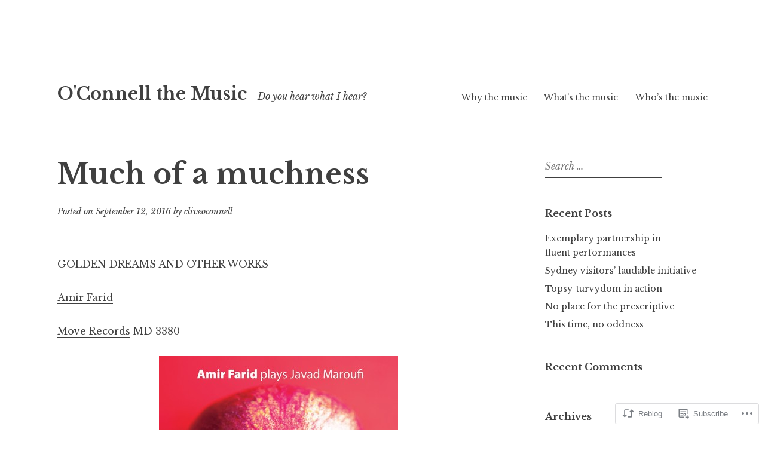

--- FILE ---
content_type: text/html; charset=UTF-8
request_url: https://oconnellthemusic.com/2016/09/12/much-of-a-muchness/
body_size: 23902
content:
<!DOCTYPE html>
<html lang="en">
<head>
<meta charset="UTF-8">
<meta name="viewport" content="width=device-width, initial-scale=1">
<link rel="profile" href="http://gmpg.org/xfn/11">
<link rel="pingback" href="https://oconnellthemusic.com/xmlrpc.php">

<title>Much of a muchness &#8211; O&#039;Connell the Music</title>
<meta name='robots' content='max-image-preview:large' />

<!-- Async WordPress.com Remote Login -->
<script id="wpcom_remote_login_js">
var wpcom_remote_login_extra_auth = '';
function wpcom_remote_login_remove_dom_node_id( element_id ) {
	var dom_node = document.getElementById( element_id );
	if ( dom_node ) { dom_node.parentNode.removeChild( dom_node ); }
}
function wpcom_remote_login_remove_dom_node_classes( class_name ) {
	var dom_nodes = document.querySelectorAll( '.' + class_name );
	for ( var i = 0; i < dom_nodes.length; i++ ) {
		dom_nodes[ i ].parentNode.removeChild( dom_nodes[ i ] );
	}
}
function wpcom_remote_login_final_cleanup() {
	wpcom_remote_login_remove_dom_node_classes( "wpcom_remote_login_msg" );
	wpcom_remote_login_remove_dom_node_id( "wpcom_remote_login_key" );
	wpcom_remote_login_remove_dom_node_id( "wpcom_remote_login_validate" );
	wpcom_remote_login_remove_dom_node_id( "wpcom_remote_login_js" );
	wpcom_remote_login_remove_dom_node_id( "wpcom_request_access_iframe" );
	wpcom_remote_login_remove_dom_node_id( "wpcom_request_access_styles" );
}

// Watch for messages back from the remote login
window.addEventListener( "message", function( e ) {
	if ( e.origin === "https://r-login.wordpress.com" ) {
		var data = {};
		try {
			data = JSON.parse( e.data );
		} catch( e ) {
			wpcom_remote_login_final_cleanup();
			return;
		}

		if ( data.msg === 'LOGIN' ) {
			// Clean up the login check iframe
			wpcom_remote_login_remove_dom_node_id( "wpcom_remote_login_key" );

			var id_regex = new RegExp( /^[0-9]+$/ );
			var token_regex = new RegExp( /^.*|.*|.*$/ );
			if (
				token_regex.test( data.token )
				&& id_regex.test( data.wpcomid )
			) {
				// We have everything we need to ask for a login
				var script = document.createElement( "script" );
				script.setAttribute( "id", "wpcom_remote_login_validate" );
				script.src = '/remote-login.php?wpcom_remote_login=validate'
					+ '&wpcomid=' + data.wpcomid
					+ '&token=' + encodeURIComponent( data.token )
					+ '&host=' + window.location.protocol
					+ '//' + window.location.hostname
					+ '&postid=11755'
					+ '&is_singular=1';
				document.body.appendChild( script );
			}

			return;
		}

		// Safari ITP, not logged in, so redirect
		if ( data.msg === 'LOGIN-REDIRECT' ) {
			window.location = 'https://wordpress.com/log-in?redirect_to=' + window.location.href;
			return;
		}

		// Safari ITP, storage access failed, remove the request
		if ( data.msg === 'LOGIN-REMOVE' ) {
			var css_zap = 'html { -webkit-transition: margin-top 1s; transition: margin-top 1s; } /* 9001 */ html { margin-top: 0 !important; } * html body { margin-top: 0 !important; } @media screen and ( max-width: 782px ) { html { margin-top: 0 !important; } * html body { margin-top: 0 !important; } }';
			var style_zap = document.createElement( 'style' );
			style_zap.type = 'text/css';
			style_zap.appendChild( document.createTextNode( css_zap ) );
			document.body.appendChild( style_zap );

			var e = document.getElementById( 'wpcom_request_access_iframe' );
			e.parentNode.removeChild( e );

			document.cookie = 'wordpress_com_login_access=denied; path=/; max-age=31536000';

			return;
		}

		// Safari ITP
		if ( data.msg === 'REQUEST_ACCESS' ) {
			console.log( 'request access: safari' );

			// Check ITP iframe enable/disable knob
			if ( wpcom_remote_login_extra_auth !== 'safari_itp_iframe' ) {
				return;
			}

			// If we are in a "private window" there is no ITP.
			var private_window = false;
			try {
				var opendb = window.openDatabase( null, null, null, null );
			} catch( e ) {
				private_window = true;
			}

			if ( private_window ) {
				console.log( 'private window' );
				return;
			}

			var iframe = document.createElement( 'iframe' );
			iframe.id = 'wpcom_request_access_iframe';
			iframe.setAttribute( 'scrolling', 'no' );
			iframe.setAttribute( 'sandbox', 'allow-storage-access-by-user-activation allow-scripts allow-same-origin allow-top-navigation-by-user-activation' );
			iframe.src = 'https://r-login.wordpress.com/remote-login.php?wpcom_remote_login=request_access&origin=' + encodeURIComponent( data.origin ) + '&wpcomid=' + encodeURIComponent( data.wpcomid );

			var css = 'html { -webkit-transition: margin-top 1s; transition: margin-top 1s; } /* 9001 */ html { margin-top: 46px !important; } * html body { margin-top: 46px !important; } @media screen and ( max-width: 660px ) { html { margin-top: 71px !important; } * html body { margin-top: 71px !important; } #wpcom_request_access_iframe { display: block; height: 71px !important; } } #wpcom_request_access_iframe { border: 0px; height: 46px; position: fixed; top: 0; left: 0; width: 100%; min-width: 100%; z-index: 99999; background: #23282d; } ';

			var style = document.createElement( 'style' );
			style.type = 'text/css';
			style.id = 'wpcom_request_access_styles';
			style.appendChild( document.createTextNode( css ) );
			document.body.appendChild( style );

			document.body.appendChild( iframe );
		}

		if ( data.msg === 'DONE' ) {
			wpcom_remote_login_final_cleanup();
		}
	}
}, false );

// Inject the remote login iframe after the page has had a chance to load
// more critical resources
window.addEventListener( "DOMContentLoaded", function( e ) {
	var iframe = document.createElement( "iframe" );
	iframe.style.display = "none";
	iframe.setAttribute( "scrolling", "no" );
	iframe.setAttribute( "id", "wpcom_remote_login_key" );
	iframe.src = "https://r-login.wordpress.com/remote-login.php"
		+ "?wpcom_remote_login=key"
		+ "&origin=aHR0cHM6Ly9vY29ubmVsbHRoZW11c2ljLmNvbQ%3D%3D"
		+ "&wpcomid=100949712"
		+ "&time=" + Math.floor( Date.now() / 1000 );
	document.body.appendChild( iframe );
}, false );
</script>
<link rel='dns-prefetch' href='//s0.wp.com' />
<link rel='dns-prefetch' href='//wordpress.com' />
<link rel='dns-prefetch' href='//fonts-api.wp.com' />
<link rel="alternate" type="application/rss+xml" title="O&#039;Connell the Music &raquo; Feed" href="https://oconnellthemusic.com/feed/" />
<link rel="alternate" type="application/rss+xml" title="O&#039;Connell the Music &raquo; Comments Feed" href="https://oconnellthemusic.com/comments/feed/" />
<link rel="alternate" type="application/rss+xml" title="O&#039;Connell the Music &raquo; Much of a&nbsp;muchness Comments Feed" href="https://oconnellthemusic.com/2016/09/12/much-of-a-muchness/feed/" />
	<script type="text/javascript">
		/* <![CDATA[ */
		function addLoadEvent(func) {
			var oldonload = window.onload;
			if (typeof window.onload != 'function') {
				window.onload = func;
			} else {
				window.onload = function () {
					oldonload();
					func();
				}
			}
		}
		/* ]]> */
	</script>
	<link crossorigin='anonymous' rel='stylesheet' id='all-css-0-1' href='/wp-content/mu-plugins/likes/jetpack-likes.css?m=1743883414i&cssminify=yes' type='text/css' media='all' />
<style id='wp-emoji-styles-inline-css'>

	img.wp-smiley, img.emoji {
		display: inline !important;
		border: none !important;
		box-shadow: none !important;
		height: 1em !important;
		width: 1em !important;
		margin: 0 0.07em !important;
		vertical-align: -0.1em !important;
		background: none !important;
		padding: 0 !important;
	}
/*# sourceURL=wp-emoji-styles-inline-css */
</style>
<link crossorigin='anonymous' rel='stylesheet' id='all-css-2-1' href='/wp-content/plugins/gutenberg-core/v22.2.0/build/styles/block-library/style.css?m=1764855221i&cssminify=yes' type='text/css' media='all' />
<style id='wp-block-library-inline-css'>
.has-text-align-justify {
	text-align:justify;
}
.has-text-align-justify{text-align:justify;}

/*# sourceURL=wp-block-library-inline-css */
</style><style id='global-styles-inline-css'>
:root{--wp--preset--aspect-ratio--square: 1;--wp--preset--aspect-ratio--4-3: 4/3;--wp--preset--aspect-ratio--3-4: 3/4;--wp--preset--aspect-ratio--3-2: 3/2;--wp--preset--aspect-ratio--2-3: 2/3;--wp--preset--aspect-ratio--16-9: 16/9;--wp--preset--aspect-ratio--9-16: 9/16;--wp--preset--color--black: #000000;--wp--preset--color--cyan-bluish-gray: #abb8c3;--wp--preset--color--white: #ffffff;--wp--preset--color--pale-pink: #f78da7;--wp--preset--color--vivid-red: #cf2e2e;--wp--preset--color--luminous-vivid-orange: #ff6900;--wp--preset--color--luminous-vivid-amber: #fcb900;--wp--preset--color--light-green-cyan: #7bdcb5;--wp--preset--color--vivid-green-cyan: #00d084;--wp--preset--color--pale-cyan-blue: #8ed1fc;--wp--preset--color--vivid-cyan-blue: #0693e3;--wp--preset--color--vivid-purple: #9b51e0;--wp--preset--gradient--vivid-cyan-blue-to-vivid-purple: linear-gradient(135deg,rgb(6,147,227) 0%,rgb(155,81,224) 100%);--wp--preset--gradient--light-green-cyan-to-vivid-green-cyan: linear-gradient(135deg,rgb(122,220,180) 0%,rgb(0,208,130) 100%);--wp--preset--gradient--luminous-vivid-amber-to-luminous-vivid-orange: linear-gradient(135deg,rgb(252,185,0) 0%,rgb(255,105,0) 100%);--wp--preset--gradient--luminous-vivid-orange-to-vivid-red: linear-gradient(135deg,rgb(255,105,0) 0%,rgb(207,46,46) 100%);--wp--preset--gradient--very-light-gray-to-cyan-bluish-gray: linear-gradient(135deg,rgb(238,238,238) 0%,rgb(169,184,195) 100%);--wp--preset--gradient--cool-to-warm-spectrum: linear-gradient(135deg,rgb(74,234,220) 0%,rgb(151,120,209) 20%,rgb(207,42,186) 40%,rgb(238,44,130) 60%,rgb(251,105,98) 80%,rgb(254,248,76) 100%);--wp--preset--gradient--blush-light-purple: linear-gradient(135deg,rgb(255,206,236) 0%,rgb(152,150,240) 100%);--wp--preset--gradient--blush-bordeaux: linear-gradient(135deg,rgb(254,205,165) 0%,rgb(254,45,45) 50%,rgb(107,0,62) 100%);--wp--preset--gradient--luminous-dusk: linear-gradient(135deg,rgb(255,203,112) 0%,rgb(199,81,192) 50%,rgb(65,88,208) 100%);--wp--preset--gradient--pale-ocean: linear-gradient(135deg,rgb(255,245,203) 0%,rgb(182,227,212) 50%,rgb(51,167,181) 100%);--wp--preset--gradient--electric-grass: linear-gradient(135deg,rgb(202,248,128) 0%,rgb(113,206,126) 100%);--wp--preset--gradient--midnight: linear-gradient(135deg,rgb(2,3,129) 0%,rgb(40,116,252) 100%);--wp--preset--font-size--small: 13px;--wp--preset--font-size--medium: 20px;--wp--preset--font-size--large: 36px;--wp--preset--font-size--x-large: 42px;--wp--preset--font-family--albert-sans: 'Albert Sans', sans-serif;--wp--preset--font-family--alegreya: Alegreya, serif;--wp--preset--font-family--arvo: Arvo, serif;--wp--preset--font-family--bodoni-moda: 'Bodoni Moda', serif;--wp--preset--font-family--bricolage-grotesque: 'Bricolage Grotesque', sans-serif;--wp--preset--font-family--cabin: Cabin, sans-serif;--wp--preset--font-family--chivo: Chivo, sans-serif;--wp--preset--font-family--commissioner: Commissioner, sans-serif;--wp--preset--font-family--cormorant: Cormorant, serif;--wp--preset--font-family--courier-prime: 'Courier Prime', monospace;--wp--preset--font-family--crimson-pro: 'Crimson Pro', serif;--wp--preset--font-family--dm-mono: 'DM Mono', monospace;--wp--preset--font-family--dm-sans: 'DM Sans', sans-serif;--wp--preset--font-family--dm-serif-display: 'DM Serif Display', serif;--wp--preset--font-family--domine: Domine, serif;--wp--preset--font-family--eb-garamond: 'EB Garamond', serif;--wp--preset--font-family--epilogue: Epilogue, sans-serif;--wp--preset--font-family--fahkwang: Fahkwang, sans-serif;--wp--preset--font-family--figtree: Figtree, sans-serif;--wp--preset--font-family--fira-sans: 'Fira Sans', sans-serif;--wp--preset--font-family--fjalla-one: 'Fjalla One', sans-serif;--wp--preset--font-family--fraunces: Fraunces, serif;--wp--preset--font-family--gabarito: Gabarito, system-ui;--wp--preset--font-family--ibm-plex-mono: 'IBM Plex Mono', monospace;--wp--preset--font-family--ibm-plex-sans: 'IBM Plex Sans', sans-serif;--wp--preset--font-family--ibarra-real-nova: 'Ibarra Real Nova', serif;--wp--preset--font-family--instrument-serif: 'Instrument Serif', serif;--wp--preset--font-family--inter: Inter, sans-serif;--wp--preset--font-family--josefin-sans: 'Josefin Sans', sans-serif;--wp--preset--font-family--jost: Jost, sans-serif;--wp--preset--font-family--libre-baskerville: 'Libre Baskerville', serif;--wp--preset--font-family--libre-franklin: 'Libre Franklin', sans-serif;--wp--preset--font-family--literata: Literata, serif;--wp--preset--font-family--lora: Lora, serif;--wp--preset--font-family--merriweather: Merriweather, serif;--wp--preset--font-family--montserrat: Montserrat, sans-serif;--wp--preset--font-family--newsreader: Newsreader, serif;--wp--preset--font-family--noto-sans-mono: 'Noto Sans Mono', sans-serif;--wp--preset--font-family--nunito: Nunito, sans-serif;--wp--preset--font-family--open-sans: 'Open Sans', sans-serif;--wp--preset--font-family--overpass: Overpass, sans-serif;--wp--preset--font-family--pt-serif: 'PT Serif', serif;--wp--preset--font-family--petrona: Petrona, serif;--wp--preset--font-family--piazzolla: Piazzolla, serif;--wp--preset--font-family--playfair-display: 'Playfair Display', serif;--wp--preset--font-family--plus-jakarta-sans: 'Plus Jakarta Sans', sans-serif;--wp--preset--font-family--poppins: Poppins, sans-serif;--wp--preset--font-family--raleway: Raleway, sans-serif;--wp--preset--font-family--roboto: Roboto, sans-serif;--wp--preset--font-family--roboto-slab: 'Roboto Slab', serif;--wp--preset--font-family--rubik: Rubik, sans-serif;--wp--preset--font-family--rufina: Rufina, serif;--wp--preset--font-family--sora: Sora, sans-serif;--wp--preset--font-family--source-sans-3: 'Source Sans 3', sans-serif;--wp--preset--font-family--source-serif-4: 'Source Serif 4', serif;--wp--preset--font-family--space-mono: 'Space Mono', monospace;--wp--preset--font-family--syne: Syne, sans-serif;--wp--preset--font-family--texturina: Texturina, serif;--wp--preset--font-family--urbanist: Urbanist, sans-serif;--wp--preset--font-family--work-sans: 'Work Sans', sans-serif;--wp--preset--spacing--20: 0.44rem;--wp--preset--spacing--30: 0.67rem;--wp--preset--spacing--40: 1rem;--wp--preset--spacing--50: 1.5rem;--wp--preset--spacing--60: 2.25rem;--wp--preset--spacing--70: 3.38rem;--wp--preset--spacing--80: 5.06rem;--wp--preset--shadow--natural: 6px 6px 9px rgba(0, 0, 0, 0.2);--wp--preset--shadow--deep: 12px 12px 50px rgba(0, 0, 0, 0.4);--wp--preset--shadow--sharp: 6px 6px 0px rgba(0, 0, 0, 0.2);--wp--preset--shadow--outlined: 6px 6px 0px -3px rgb(255, 255, 255), 6px 6px rgb(0, 0, 0);--wp--preset--shadow--crisp: 6px 6px 0px rgb(0, 0, 0);}:where(.is-layout-flex){gap: 0.5em;}:where(.is-layout-grid){gap: 0.5em;}body .is-layout-flex{display: flex;}.is-layout-flex{flex-wrap: wrap;align-items: center;}.is-layout-flex > :is(*, div){margin: 0;}body .is-layout-grid{display: grid;}.is-layout-grid > :is(*, div){margin: 0;}:where(.wp-block-columns.is-layout-flex){gap: 2em;}:where(.wp-block-columns.is-layout-grid){gap: 2em;}:where(.wp-block-post-template.is-layout-flex){gap: 1.25em;}:where(.wp-block-post-template.is-layout-grid){gap: 1.25em;}.has-black-color{color: var(--wp--preset--color--black) !important;}.has-cyan-bluish-gray-color{color: var(--wp--preset--color--cyan-bluish-gray) !important;}.has-white-color{color: var(--wp--preset--color--white) !important;}.has-pale-pink-color{color: var(--wp--preset--color--pale-pink) !important;}.has-vivid-red-color{color: var(--wp--preset--color--vivid-red) !important;}.has-luminous-vivid-orange-color{color: var(--wp--preset--color--luminous-vivid-orange) !important;}.has-luminous-vivid-amber-color{color: var(--wp--preset--color--luminous-vivid-amber) !important;}.has-light-green-cyan-color{color: var(--wp--preset--color--light-green-cyan) !important;}.has-vivid-green-cyan-color{color: var(--wp--preset--color--vivid-green-cyan) !important;}.has-pale-cyan-blue-color{color: var(--wp--preset--color--pale-cyan-blue) !important;}.has-vivid-cyan-blue-color{color: var(--wp--preset--color--vivid-cyan-blue) !important;}.has-vivid-purple-color{color: var(--wp--preset--color--vivid-purple) !important;}.has-black-background-color{background-color: var(--wp--preset--color--black) !important;}.has-cyan-bluish-gray-background-color{background-color: var(--wp--preset--color--cyan-bluish-gray) !important;}.has-white-background-color{background-color: var(--wp--preset--color--white) !important;}.has-pale-pink-background-color{background-color: var(--wp--preset--color--pale-pink) !important;}.has-vivid-red-background-color{background-color: var(--wp--preset--color--vivid-red) !important;}.has-luminous-vivid-orange-background-color{background-color: var(--wp--preset--color--luminous-vivid-orange) !important;}.has-luminous-vivid-amber-background-color{background-color: var(--wp--preset--color--luminous-vivid-amber) !important;}.has-light-green-cyan-background-color{background-color: var(--wp--preset--color--light-green-cyan) !important;}.has-vivid-green-cyan-background-color{background-color: var(--wp--preset--color--vivid-green-cyan) !important;}.has-pale-cyan-blue-background-color{background-color: var(--wp--preset--color--pale-cyan-blue) !important;}.has-vivid-cyan-blue-background-color{background-color: var(--wp--preset--color--vivid-cyan-blue) !important;}.has-vivid-purple-background-color{background-color: var(--wp--preset--color--vivid-purple) !important;}.has-black-border-color{border-color: var(--wp--preset--color--black) !important;}.has-cyan-bluish-gray-border-color{border-color: var(--wp--preset--color--cyan-bluish-gray) !important;}.has-white-border-color{border-color: var(--wp--preset--color--white) !important;}.has-pale-pink-border-color{border-color: var(--wp--preset--color--pale-pink) !important;}.has-vivid-red-border-color{border-color: var(--wp--preset--color--vivid-red) !important;}.has-luminous-vivid-orange-border-color{border-color: var(--wp--preset--color--luminous-vivid-orange) !important;}.has-luminous-vivid-amber-border-color{border-color: var(--wp--preset--color--luminous-vivid-amber) !important;}.has-light-green-cyan-border-color{border-color: var(--wp--preset--color--light-green-cyan) !important;}.has-vivid-green-cyan-border-color{border-color: var(--wp--preset--color--vivid-green-cyan) !important;}.has-pale-cyan-blue-border-color{border-color: var(--wp--preset--color--pale-cyan-blue) !important;}.has-vivid-cyan-blue-border-color{border-color: var(--wp--preset--color--vivid-cyan-blue) !important;}.has-vivid-purple-border-color{border-color: var(--wp--preset--color--vivid-purple) !important;}.has-vivid-cyan-blue-to-vivid-purple-gradient-background{background: var(--wp--preset--gradient--vivid-cyan-blue-to-vivid-purple) !important;}.has-light-green-cyan-to-vivid-green-cyan-gradient-background{background: var(--wp--preset--gradient--light-green-cyan-to-vivid-green-cyan) !important;}.has-luminous-vivid-amber-to-luminous-vivid-orange-gradient-background{background: var(--wp--preset--gradient--luminous-vivid-amber-to-luminous-vivid-orange) !important;}.has-luminous-vivid-orange-to-vivid-red-gradient-background{background: var(--wp--preset--gradient--luminous-vivid-orange-to-vivid-red) !important;}.has-very-light-gray-to-cyan-bluish-gray-gradient-background{background: var(--wp--preset--gradient--very-light-gray-to-cyan-bluish-gray) !important;}.has-cool-to-warm-spectrum-gradient-background{background: var(--wp--preset--gradient--cool-to-warm-spectrum) !important;}.has-blush-light-purple-gradient-background{background: var(--wp--preset--gradient--blush-light-purple) !important;}.has-blush-bordeaux-gradient-background{background: var(--wp--preset--gradient--blush-bordeaux) !important;}.has-luminous-dusk-gradient-background{background: var(--wp--preset--gradient--luminous-dusk) !important;}.has-pale-ocean-gradient-background{background: var(--wp--preset--gradient--pale-ocean) !important;}.has-electric-grass-gradient-background{background: var(--wp--preset--gradient--electric-grass) !important;}.has-midnight-gradient-background{background: var(--wp--preset--gradient--midnight) !important;}.has-small-font-size{font-size: var(--wp--preset--font-size--small) !important;}.has-medium-font-size{font-size: var(--wp--preset--font-size--medium) !important;}.has-large-font-size{font-size: var(--wp--preset--font-size--large) !important;}.has-x-large-font-size{font-size: var(--wp--preset--font-size--x-large) !important;}.has-albert-sans-font-family{font-family: var(--wp--preset--font-family--albert-sans) !important;}.has-alegreya-font-family{font-family: var(--wp--preset--font-family--alegreya) !important;}.has-arvo-font-family{font-family: var(--wp--preset--font-family--arvo) !important;}.has-bodoni-moda-font-family{font-family: var(--wp--preset--font-family--bodoni-moda) !important;}.has-bricolage-grotesque-font-family{font-family: var(--wp--preset--font-family--bricolage-grotesque) !important;}.has-cabin-font-family{font-family: var(--wp--preset--font-family--cabin) !important;}.has-chivo-font-family{font-family: var(--wp--preset--font-family--chivo) !important;}.has-commissioner-font-family{font-family: var(--wp--preset--font-family--commissioner) !important;}.has-cormorant-font-family{font-family: var(--wp--preset--font-family--cormorant) !important;}.has-courier-prime-font-family{font-family: var(--wp--preset--font-family--courier-prime) !important;}.has-crimson-pro-font-family{font-family: var(--wp--preset--font-family--crimson-pro) !important;}.has-dm-mono-font-family{font-family: var(--wp--preset--font-family--dm-mono) !important;}.has-dm-sans-font-family{font-family: var(--wp--preset--font-family--dm-sans) !important;}.has-dm-serif-display-font-family{font-family: var(--wp--preset--font-family--dm-serif-display) !important;}.has-domine-font-family{font-family: var(--wp--preset--font-family--domine) !important;}.has-eb-garamond-font-family{font-family: var(--wp--preset--font-family--eb-garamond) !important;}.has-epilogue-font-family{font-family: var(--wp--preset--font-family--epilogue) !important;}.has-fahkwang-font-family{font-family: var(--wp--preset--font-family--fahkwang) !important;}.has-figtree-font-family{font-family: var(--wp--preset--font-family--figtree) !important;}.has-fira-sans-font-family{font-family: var(--wp--preset--font-family--fira-sans) !important;}.has-fjalla-one-font-family{font-family: var(--wp--preset--font-family--fjalla-one) !important;}.has-fraunces-font-family{font-family: var(--wp--preset--font-family--fraunces) !important;}.has-gabarito-font-family{font-family: var(--wp--preset--font-family--gabarito) !important;}.has-ibm-plex-mono-font-family{font-family: var(--wp--preset--font-family--ibm-plex-mono) !important;}.has-ibm-plex-sans-font-family{font-family: var(--wp--preset--font-family--ibm-plex-sans) !important;}.has-ibarra-real-nova-font-family{font-family: var(--wp--preset--font-family--ibarra-real-nova) !important;}.has-instrument-serif-font-family{font-family: var(--wp--preset--font-family--instrument-serif) !important;}.has-inter-font-family{font-family: var(--wp--preset--font-family--inter) !important;}.has-josefin-sans-font-family{font-family: var(--wp--preset--font-family--josefin-sans) !important;}.has-jost-font-family{font-family: var(--wp--preset--font-family--jost) !important;}.has-libre-baskerville-font-family{font-family: var(--wp--preset--font-family--libre-baskerville) !important;}.has-libre-franklin-font-family{font-family: var(--wp--preset--font-family--libre-franklin) !important;}.has-literata-font-family{font-family: var(--wp--preset--font-family--literata) !important;}.has-lora-font-family{font-family: var(--wp--preset--font-family--lora) !important;}.has-merriweather-font-family{font-family: var(--wp--preset--font-family--merriweather) !important;}.has-montserrat-font-family{font-family: var(--wp--preset--font-family--montserrat) !important;}.has-newsreader-font-family{font-family: var(--wp--preset--font-family--newsreader) !important;}.has-noto-sans-mono-font-family{font-family: var(--wp--preset--font-family--noto-sans-mono) !important;}.has-nunito-font-family{font-family: var(--wp--preset--font-family--nunito) !important;}.has-open-sans-font-family{font-family: var(--wp--preset--font-family--open-sans) !important;}.has-overpass-font-family{font-family: var(--wp--preset--font-family--overpass) !important;}.has-pt-serif-font-family{font-family: var(--wp--preset--font-family--pt-serif) !important;}.has-petrona-font-family{font-family: var(--wp--preset--font-family--petrona) !important;}.has-piazzolla-font-family{font-family: var(--wp--preset--font-family--piazzolla) !important;}.has-playfair-display-font-family{font-family: var(--wp--preset--font-family--playfair-display) !important;}.has-plus-jakarta-sans-font-family{font-family: var(--wp--preset--font-family--plus-jakarta-sans) !important;}.has-poppins-font-family{font-family: var(--wp--preset--font-family--poppins) !important;}.has-raleway-font-family{font-family: var(--wp--preset--font-family--raleway) !important;}.has-roboto-font-family{font-family: var(--wp--preset--font-family--roboto) !important;}.has-roboto-slab-font-family{font-family: var(--wp--preset--font-family--roboto-slab) !important;}.has-rubik-font-family{font-family: var(--wp--preset--font-family--rubik) !important;}.has-rufina-font-family{font-family: var(--wp--preset--font-family--rufina) !important;}.has-sora-font-family{font-family: var(--wp--preset--font-family--sora) !important;}.has-source-sans-3-font-family{font-family: var(--wp--preset--font-family--source-sans-3) !important;}.has-source-serif-4-font-family{font-family: var(--wp--preset--font-family--source-serif-4) !important;}.has-space-mono-font-family{font-family: var(--wp--preset--font-family--space-mono) !important;}.has-syne-font-family{font-family: var(--wp--preset--font-family--syne) !important;}.has-texturina-font-family{font-family: var(--wp--preset--font-family--texturina) !important;}.has-urbanist-font-family{font-family: var(--wp--preset--font-family--urbanist) !important;}.has-work-sans-font-family{font-family: var(--wp--preset--font-family--work-sans) !important;}
/*# sourceURL=global-styles-inline-css */
</style>

<style id='classic-theme-styles-inline-css'>
/*! This file is auto-generated */
.wp-block-button__link{color:#fff;background-color:#32373c;border-radius:9999px;box-shadow:none;text-decoration:none;padding:calc(.667em + 2px) calc(1.333em + 2px);font-size:1.125em}.wp-block-file__button{background:#32373c;color:#fff;text-decoration:none}
/*# sourceURL=/wp-includes/css/classic-themes.min.css */
</style>
<link crossorigin='anonymous' rel='stylesheet' id='all-css-4-1' href='/_static/??-eJx9jUEKAjEMRS9kDGNFcSGeZVqDRpu2NC3D3N4MAy5U3ITk894PTgVCTo1SQ+lQYr9xUgy5kuVSxoZGCF15pEhi2DaobvC3NhVzwPtSSRVsCneBdjdR/3lmLdUQ+Ul26UeyqowpNzZb38tX5/oKS/cY2VdCbXOkBbvIeTjuh8PJObd7vAB0hFv8&cssminify=yes' type='text/css' media='all' />
<link rel='stylesheet' id='libre-libre-css' href='https://fonts-api.wp.com/css?family=Libre+Baskerville%3A400%2C400italic%2C700&#038;subset=latin%2Clatin-ext' media='all' />
<link crossorigin='anonymous' rel='stylesheet' id='all-css-6-1' href='/_static/??-eJzTLy/QTc7PK0nNK9HPLdUtyClNz8wr1i9KTcrJTwcy0/WTi5G5ekCujj52Temp+bo5+cmJJZn5eSgc3bScxMwikFb7XFtDE1NLExMLc0OTLACohS2q&cssminify=yes' type='text/css' media='all' />
<link crossorigin='anonymous' rel='stylesheet' id='print-css-7-1' href='/wp-content/mu-plugins/global-print/global-print.css?m=1465851035i&cssminify=yes' type='text/css' media='print' />
<style id='jetpack-global-styles-frontend-style-inline-css'>
:root { --font-headings: unset; --font-base: unset; --font-headings-default: -apple-system,BlinkMacSystemFont,"Segoe UI",Roboto,Oxygen-Sans,Ubuntu,Cantarell,"Helvetica Neue",sans-serif; --font-base-default: -apple-system,BlinkMacSystemFont,"Segoe UI",Roboto,Oxygen-Sans,Ubuntu,Cantarell,"Helvetica Neue",sans-serif;}
/*# sourceURL=jetpack-global-styles-frontend-style-inline-css */
</style>
<link crossorigin='anonymous' rel='stylesheet' id='all-css-10-1' href='/_static/??-eJyNjc0KwjAQhF/IuFQj9SI+iuRnSVM32dBNKH372uJFRPAyzMDMNzAX5ThXzBVSU4VaiFlgxFqMe74zJOZNfCMUkMFM6I33y25jDkcncoD/SY+YHQi7aEgRB5aP8EWrA6bXb2kWKNoJYZ/XhVDNxXH6NRg0BGJraCvc063rL+fTVfedHleFtVuN&cssminify=yes' type='text/css' media='all' />
<script type="text/javascript" id="wpcom-actionbar-placeholder-js-extra">
/* <![CDATA[ */
var actionbardata = {"siteID":"100949712","postID":"11755","siteURL":"https://oconnellthemusic.com","xhrURL":"https://oconnellthemusic.com/wp-admin/admin-ajax.php","nonce":"2cae54e21c","isLoggedIn":"","statusMessage":"","subsEmailDefault":"instantly","proxyScriptUrl":"https://s0.wp.com/wp-content/js/wpcom-proxy-request.js?m=1513050504i&amp;ver=20211021","shortlink":"https://wp.me/p6PzDa-33B","i18n":{"followedText":"New posts from this site will now appear in your \u003Ca href=\"https://wordpress.com/reader\"\u003EReader\u003C/a\u003E","foldBar":"Collapse this bar","unfoldBar":"Expand this bar","shortLinkCopied":"Shortlink copied to clipboard."}};
//# sourceURL=wpcom-actionbar-placeholder-js-extra
/* ]]> */
</script>
<script type="text/javascript" id="jetpack-mu-wpcom-settings-js-before">
/* <![CDATA[ */
var JETPACK_MU_WPCOM_SETTINGS = {"assetsUrl":"https://s0.wp.com/wp-content/mu-plugins/jetpack-mu-wpcom-plugin/moon/jetpack_vendor/automattic/jetpack-mu-wpcom/src/build/"};
//# sourceURL=jetpack-mu-wpcom-settings-js-before
/* ]]> */
</script>
<script crossorigin='anonymous' type='text/javascript'  src='/_static/??-eJzTLy/QTc7PK0nNK9HPKtYvyinRLSjKr6jUyyrW0QfKZeYl55SmpBaDJLMKS1OLKqGUXm5mHkFFurmZ6UWJJalQxfa5tobmRgamxgZmFpZZACbyLJI='></script>
<script type="text/javascript" id="rlt-proxy-js-after">
/* <![CDATA[ */
	rltInitialize( {"token":null,"iframeOrigins":["https:\/\/widgets.wp.com"]} );
//# sourceURL=rlt-proxy-js-after
/* ]]> */
</script>
<link rel="EditURI" type="application/rsd+xml" title="RSD" href="https://oconnellthemusicdotcom.wordpress.com/xmlrpc.php?rsd" />
<meta name="generator" content="WordPress.com" />
<link rel="canonical" href="https://oconnellthemusic.com/2016/09/12/much-of-a-muchness/" />
<link rel='shortlink' href='https://wp.me/p6PzDa-33B' />
<link rel="alternate" type="application/json+oembed" href="https://public-api.wordpress.com/oembed/?format=json&amp;url=https%3A%2F%2Foconnellthemusic.com%2F2016%2F09%2F12%2Fmuch-of-a-muchness%2F&amp;for=wpcom-auto-discovery" /><link rel="alternate" type="application/xml+oembed" href="https://public-api.wordpress.com/oembed/?format=xml&amp;url=https%3A%2F%2Foconnellthemusic.com%2F2016%2F09%2F12%2Fmuch-of-a-muchness%2F&amp;for=wpcom-auto-discovery" />
<!-- Jetpack Open Graph Tags -->
<meta property="og:type" content="article" />
<meta property="og:title" content="Much of a muchness" />
<meta property="og:url" content="https://oconnellthemusic.com/2016/09/12/much-of-a-muchness/" />
<meta property="og:description" content="GOLDEN DREAMS AND OTHER WORKS Amir Farid Move Records MD 3380 A tribute by local pianist Amir Farid to one of the significant figures in modern Persian/Iranian music, this is an album which holds a…" />
<meta property="article:published_time" content="2016-09-12T09:36:37+00:00" />
<meta property="article:modified_time" content="2021-09-08T14:27:18+00:00" />
<meta property="og:site_name" content="O&#039;Connell the Music" />
<meta property="og:image" content="https://oconnellthemusic.com/wp-content/uploads/2016/09/amir-farid.jpg" />
<meta property="og:image:width" content="400" />
<meta property="og:image:height" content="400" />
<meta property="og:image:alt" content="amir-farid" />
<meta property="og:locale" content="en_US" />
<meta property="article:publisher" content="https://www.facebook.com/WordPresscom" />
<meta name="twitter:text:title" content="Much of a&nbsp;muchness" />
<meta name="twitter:image" content="https://oconnellthemusic.com/wp-content/uploads/2016/09/amir-farid.jpg?w=640" />
<meta name="twitter:image:alt" content="amir-farid" />
<meta name="twitter:card" content="summary_large_image" />

<!-- End Jetpack Open Graph Tags -->
<link rel="shortcut icon" type="image/x-icon" href="https://secure.gravatar.com/blavatar/8b89ebe0e03fc6570c663911417e4dd1cba4b172cec9896180acf7a6feeef39a?s=32" sizes="16x16" />
<link rel="icon" type="image/x-icon" href="https://secure.gravatar.com/blavatar/8b89ebe0e03fc6570c663911417e4dd1cba4b172cec9896180acf7a6feeef39a?s=32" sizes="16x16" />
<link rel="apple-touch-icon" href="https://secure.gravatar.com/blavatar/8b89ebe0e03fc6570c663911417e4dd1cba4b172cec9896180acf7a6feeef39a?s=114" />
<link rel='openid.server' href='https://oconnellthemusic.com/?openidserver=1' />
<link rel='openid.delegate' href='https://oconnellthemusic.com/' />
<link rel="search" type="application/opensearchdescription+xml" href="https://oconnellthemusic.com/osd.xml" title="O&#039;Connell the Music" />
<link rel="search" type="application/opensearchdescription+xml" href="https://s1.wp.com/opensearch.xml" title="WordPress.com" />
<style type="text/css">.recentcomments a{display:inline !important;padding:0 !important;margin:0 !important;}</style>		<style type="text/css">
			.recentcomments a {
				display: inline !important;
				padding: 0 !important;
				margin: 0 !important;
			}

			table.recentcommentsavatartop img.avatar, table.recentcommentsavatarend img.avatar {
				border: 0px;
				margin: 0;
			}

			table.recentcommentsavatartop a, table.recentcommentsavatarend a {
				border: 0px !important;
				background-color: transparent !important;
			}

			td.recentcommentsavatarend, td.recentcommentsavatartop {
				padding: 0px 0px 1px 0px;
				margin: 0px;
			}

			td.recentcommentstextend {
				border: none !important;
				padding: 0px 0px 2px 10px;
			}

			.rtl td.recentcommentstextend {
				padding: 0px 10px 2px 0px;
			}

			td.recentcommentstexttop {
				border: none;
				padding: 0px 0px 0px 10px;
			}

			.rtl td.recentcommentstexttop {
				padding: 0px 10px 0px 0px;
			}
		</style>
		<meta name="description" content="GOLDEN DREAMS AND OTHER WORKS Amir Farid Move Records MD 3380 A tribute by local pianist Amir Farid to one of the significant figures in modern Persian/Iranian music, this is an album which holds a limited fascination, mainly because it speaks of a world that most of us will never encounter.  Not that Persian music&hellip;" />
<link crossorigin='anonymous' rel='stylesheet' id='all-css-0-3' href='/_static/??-eJyNjMEKgzAQBX9Ifdha9CJ+StF1KdFkN7gJ+X0RbM89zjAMSqxJJbEkhFxHnz9ODBunONN+M4Kq4O2EsHil3WDFRT4aMqvw/yHomj0baD40G/tf9BXXcApj27+ej6Hr2247ASkBO20=&cssminify=yes' type='text/css' media='all' />
</head>

<body class="wp-singular post-template-default single single-post postid-11755 single-format-standard wp-theme-publibre customizer-styles-applied singular jetpack-reblog-enabled">
<div id="page" class="hfeed site">
	<a class="skip-link screen-reader-text" href="#content">Skip to content</a>
		<header id="masthead" class="site-header" role="banner">
		<div class="site-branding">
							<a href="https://oconnellthemusic.com/" class="site-logo-link" rel="home" itemprop="url"></a>										<p class="site-title"><a href="https://oconnellthemusic.com/" rel="home">O&#039;Connell the Music</a></p>
								<p class="site-description">Do you hear what I hear?</p>
					</div><!-- .site-branding -->

		<nav id="site-navigation" class="main-navigation" role="navigation">
			<button class="menu-toggle" aria-controls="primary-menu" aria-expanded="false">Menu</button>
			<div class="menu-menu-1-container"><ul id="primary-menu" class="menu"><li id="menu-item-19" class="menu-item menu-item-type-post_type menu-item-object-page menu-item-19"><a href="https://oconnellthemusic.com/why-the-music-2/">Why the music</a></li>
<li id="menu-item-21" class="menu-item menu-item-type-post_type menu-item-object-page menu-item-21"><a href="https://oconnellthemusic.com/whats-the-music/">What’s the music</a></li>
<li id="menu-item-22" class="menu-item menu-item-type-post_type menu-item-object-page menu-item-22"><a href="https://oconnellthemusic.com/whos-the-music/">Who’s the music</a></li>
</ul></div>		</nav><!-- #site-navigation -->

	</header><!-- #masthead -->

	<div id="content" class="site-content">

	<div id="primary" class="content-area">
		<main id="main" class="site-main" role="main">

		
			
<article id="post-11755" class="post-11755 post type-post status-publish format-standard hentry category-cd category-uncategorized">
	<header class="entry-header">
		<h1 class="entry-title">Much of a&nbsp;muchness</h1>
		<div class="entry-meta">
			<span class="posted-on">Posted on <a href="https://oconnellthemusic.com/2016/09/12/much-of-a-muchness/" rel="bookmark"><time class="entry-date published" datetime="2016-09-12T19:36:37+10:00">September 12, 2016</time><time class="updated" datetime="2021-09-09T00:27:18+10:00">September 9, 2021</time></a></span><span class="byline"> by <span class="author vcard"><a class="url fn n" href="https://oconnellthemusic.com/author/cliveoconnell/">cliveoconnell</a></span></span>		</div><!-- .entry-meta -->
	</header><!-- .entry-header -->

	<div class="entry-content">
		<p>GOLDEN DREAMS AND OTHER WORKS</p>
<p><a href="https://www.linkedin.com/in/amir-farid-3448a317">Amir Farid</a></p>
<p><a href="http://www.move.com.au/">Move Records</a> MD 3380</p>
<p><img data-attachment-id="11758" data-permalink="https://oconnellthemusic.com/2016/09/12/much-of-a-muchness/amir-farid/" data-orig-file="https://oconnellthemusic.com/wp-content/uploads/2016/09/amir-farid.jpg" data-orig-size="400,400" data-comments-opened="0" data-image-meta="{&quot;aperture&quot;:&quot;0&quot;,&quot;credit&quot;:&quot;&quot;,&quot;camera&quot;:&quot;&quot;,&quot;caption&quot;:&quot;&quot;,&quot;created_timestamp&quot;:&quot;0&quot;,&quot;copyright&quot;:&quot;&quot;,&quot;focal_length&quot;:&quot;0&quot;,&quot;iso&quot;:&quot;0&quot;,&quot;shutter_speed&quot;:&quot;0&quot;,&quot;title&quot;:&quot;&quot;,&quot;orientation&quot;:&quot;0&quot;}" data-image-title="amir-farid" data-image-description="" data-image-caption="" data-medium-file="https://oconnellthemusic.com/wp-content/uploads/2016/09/amir-farid.jpg?w=300" data-large-file="https://oconnellthemusic.com/wp-content/uploads/2016/09/amir-farid.jpg?w=400" class="size-full wp-image-11758 aligncenter" src="https://oconnellthemusic.com/wp-content/uploads/2016/09/amir-farid.jpg?w=739" alt="amir-farid"   srcset="https://oconnellthemusic.com/wp-content/uploads/2016/09/amir-farid.jpg 400w, https://oconnellthemusic.com/wp-content/uploads/2016/09/amir-farid.jpg?w=150&amp;h=150 150w, https://oconnellthemusic.com/wp-content/uploads/2016/09/amir-farid.jpg?w=300&amp;h=300 300w" sizes="(max-width: 400px) 100vw, 400px" /></p>
<p>A tribute by local pianist Amir Farid to one of the significant figures in modern Persian/Iranian music, this is an album which holds a limited fascination, mainly because it speaks of a world that most of us will never encounter.  Not that Persian music is a completely unknown quantity; I can recall hearing Court music at an Adelaide Festival many years ago and any listener can easily gain access to the nation&#8217;s traditional and folk music at the flick of a Google switch.</p>
<p><a href="https://en.wikipedia.org/wiki/Javad_Maroufi">Javad Maroufi</a> attempted to fuse his country&#8217;s music with that of Europe: a hard task when compared with his predecessors in that endeavour as most of them were by birth entrenched in the European tradition.   Maroufi&#8217;s education embraced both worlds and his piano music shows the way in which he tried to craft a language that spoke to listeners in both tongues.</p>
<p>Farid begins with <em>Armenian Rhapsody</em>, a soulful piece with a B minor tonality that doesn&#8217;t stray far from closely related keys.   A suggestively Oriental melody enjoys a straight common chord arpeggio underpinning and, in a treatment that quickens the tempo, Maroufi uses a dulcimer effect in the right-hand, imitating the santur  &#8211;   a cimbalom that is common to pretty much every country in the region from Turkey to India.   The composer faces the same problem faced by every writer using folk-songs: what can you do except play the tune louder or softer, as Tchaikovsky did with his little fir-tree?  The problem here is that, because of the unadventurous harmonization, the melody soon palls.</p>
<p><em>Fantasie</em> follows the same pattern although the melodic content is more interesting and varied &#8211; well, there&#8217;s more of it &#8211; but the harmonic support is just as staid with no changes offered from a predictable series of underpinning chords. The santur imitation is heavily employed here.   Still there are modal deflections, including a recurring flattened second that contributes some much-needed colour in a none-too-atmospheric ambience.  <em>Golden Dreams</em> is one of Maroufi&#8217;s most well-known pieces and it has been subjected to a myriad arrangements.   After a burst of semi-improvisational-sounding introduction, the simple tune &#8211; a 6/8 lilt &#8211; begins with an Alberti bass underneath.   Farid gives it interest by his maintenance of the work&#8217;s underlying melancholy and by investing as much dynamic variety and pliability as he can in a construct that is easy to assimilate, no matter what your language.</p>
<p><em>Chargah-e-Esfahan</em> strikes a heroic, quasi-Lisztian pose at its opening but quickly reverts to the by-now natural status quo.  A further  burst of action leads to a central section where the melody is interrupted by some flashy scale-work, but the piece seems to be an amalgam of segments, not at all difficult to decipher; some of them have a passing resemblance to folk-dances from further afield than Esfahan.   But Maroufi is concerned to end as he began with the same decorated melody returning to finish, with a final flourish of octaves that irresistibly recall Brahms and Liszt at their most <em>ersatz</em> Hungarian.</p>
<p><em>Rumi</em> is the shortest piece on the CD; a brief musical vision, I suppose, of the 13th century Persian poet and mystic whose work underpins his homeland&#8217;s culture and those of many neighbours.  Any difference to what preceded it on the disc totally escaped me.   <em>Jila&#8217;s Fantasy</em> refers, I think, to one of the composer&#8217;s daughters and begins with an E minor melody in dulcimer mode; followed by a quicker movement which seems dependent on a simple descending scale and plenty of triplet passages, the opening melody later emerging in transmuted form.  Another tune follows with more obvious modal inflections.  <em>Kuku</em> is the longest work on the disc, but it breaks no new ground.  A tune that could be popular/folkloric in origin is given concordant treatment, as well as the all-too-familiar dulcimer/santur oscillating effect.   By this stage, the cupboard seems to be bare; Maroufi makes no effort to give his works any chromatic spike or rhythmic variety. Indeed, you feel that much of this music is suited to pianists of much less talent than Farid; a fair bit could be sight-read without stress.</p>
<p>The five <em>Preludes</em> owe much in atmosphere to Chopin, but not exclusively so.  There is a repeated passage in the first E Major one that brings to mind effortlessly Schubert&#8217;s <em>Standchen</em> and the over-use of sequences in thirds is a Romantic piano trope of the easiest kind; the santur device appears in the piece&#8217;s coda.  As it also does at the opening to the next F minor prelude.  But by this stage, the sequences and chord progressions were so predictable that I could play along with Farid, the score for the most part not needed.  The third in the series evokes suggestions of the Chopin D flat Nocturne but without its melodic adventurousness and avoidance of cliche.   A burst of aggression in the centre defuses into dulcimer-work before a return to the first material.   No. 4 in F sharp promises an original touch or two with its opening motive but cannot avoid slipping into the predictable; and, by this stage, those transient heroic flourishes are wearing pretty thin.  The last B minor begins with a deft modal turn or two; then, when the development begins, it reverts once more to a predictable modulation pattern.</p>
<p>Concluding the disc are two short lyrics: <em>Pish-Daramad-e-Esfehan</em> and <em>Sari Galineh</em>.  The first, <em>Prelude on Esfahan</em>  seems to be a well-known tune that Maroufi set in a more brisk arrangement than most others I&#8217;ve heard, here splendidly carried off by Farid.  The last work might refer to a village in Azerbaijan but it follows the same pattern as its companion with a few tricks of truncation at the end of phrases.</p>
<p>It&#8217;s a set of pieces, in the end, that present no problems &#8211; to us or to Farid, who has absolute mastery of the contents. But, compared to what we have seen him accomplish in the Benaud Trio, as a solo recitalist and in concertos, this is not very challenging matter; rather, an Iranian <em>Album for the Young</em>.   You can appreciate the point that Maroufi is straddling two stools and what he achieves in his efforts is not to be derided.  But, in a world used to the folk-song settings and utilizations of Bartok, Kodaly, Vaughan Williams, Holst, Grainger, Copland, even Berio, it seems that the Persian/Iranian pianist-composer was inclined to content himself with the use of too great a formulaic approach to his compositional constructs; at least, these piano ones.   A pleasant enough collection, but a little goes a long way.</p>
<div id="jp-post-flair" class="sharedaddy sd-like-enabled sd-sharing-enabled"><div class="sharedaddy sd-sharing-enabled"><div class="robots-nocontent sd-block sd-social sd-social-icon-text sd-sharing"><h3 class="sd-title">Share this:</h3><div class="sd-content"><ul><li class="share-twitter"><a rel="nofollow noopener noreferrer"
				data-shared="sharing-twitter-11755"
				class="share-twitter sd-button share-icon"
				href="https://oconnellthemusic.com/2016/09/12/much-of-a-muchness/?share=twitter"
				target="_blank"
				aria-labelledby="sharing-twitter-11755"
				>
				<span id="sharing-twitter-11755" hidden>Click to share on X (Opens in new window)</span>
				<span>X</span>
			</a></li><li class="share-facebook"><a rel="nofollow noopener noreferrer"
				data-shared="sharing-facebook-11755"
				class="share-facebook sd-button share-icon"
				href="https://oconnellthemusic.com/2016/09/12/much-of-a-muchness/?share=facebook"
				target="_blank"
				aria-labelledby="sharing-facebook-11755"
				>
				<span id="sharing-facebook-11755" hidden>Click to share on Facebook (Opens in new window)</span>
				<span>Facebook</span>
			</a></li><li class="share-linkedin"><a rel="nofollow noopener noreferrer"
				data-shared="sharing-linkedin-11755"
				class="share-linkedin sd-button share-icon"
				href="https://oconnellthemusic.com/2016/09/12/much-of-a-muchness/?share=linkedin"
				target="_blank"
				aria-labelledby="sharing-linkedin-11755"
				>
				<span id="sharing-linkedin-11755" hidden>Click to share on LinkedIn (Opens in new window)</span>
				<span>LinkedIn</span>
			</a></li><li class="share-print"><a rel="nofollow noopener noreferrer"
				data-shared="sharing-print-11755"
				class="share-print sd-button share-icon"
				href="https://oconnellthemusic.com/2016/09/12/much-of-a-muchness/#print?share=print"
				target="_blank"
				aria-labelledby="sharing-print-11755"
				>
				<span id="sharing-print-11755" hidden>Click to print (Opens in new window)</span>
				<span>Print</span>
			</a></li><li class="share-email"><a rel="nofollow noopener noreferrer"
				data-shared="sharing-email-11755"
				class="share-email sd-button share-icon"
				href="mailto:?subject=%5BShared%20Post%5D%20Much%20of%20a%20muchness&#038;body=https%3A%2F%2Foconnellthemusic.com%2F2016%2F09%2F12%2Fmuch-of-a-muchness%2F&#038;share=email"
				target="_blank"
				aria-labelledby="sharing-email-11755"
				data-email-share-error-title="Do you have email set up?" data-email-share-error-text="If you&#039;re having problems sharing via email, you might not have email set up for your browser. You may need to create a new email yourself." data-email-share-nonce="8b0fedb912" data-email-share-track-url="https://oconnellthemusic.com/2016/09/12/much-of-a-muchness/?share=email">
				<span id="sharing-email-11755" hidden>Click to email a link to a friend (Opens in new window)</span>
				<span>Email</span>
			</a></li><li class="share-end"></li></ul></div></div></div><div class='sharedaddy sd-block sd-like jetpack-likes-widget-wrapper jetpack-likes-widget-unloaded' id='like-post-wrapper-100949712-11755-694687a440dc5' data-src='//widgets.wp.com/likes/index.html?ver=20251220#blog_id=100949712&amp;post_id=11755&amp;origin=oconnellthemusicdotcom.wordpress.com&amp;obj_id=100949712-11755-694687a440dc5&amp;domain=oconnellthemusic.com' data-name='like-post-frame-100949712-11755-694687a440dc5' data-title='Like or Reblog'><div class='likes-widget-placeholder post-likes-widget-placeholder' style='height: 55px;'><span class='button'><span>Like</span></span> <span class='loading'>Loading...</span></div><span class='sd-text-color'></span><a class='sd-link-color'></a></div></div>			</div><!-- .entry-content -->

	<footer class="entry-footer">
		<span class="cat-links">Posted in <a href="https://oconnellthemusic.com/category/cd/" rel="category tag">CD</a>, <a href="https://oconnellthemusic.com/category/uncategorized/" rel="category tag">Uncategorized</a></span>	</footer><!-- .entry-footer -->
</article><!-- #post-## -->


			
	<nav class="navigation post-navigation" aria-label="Posts">
		<h2 class="screen-reader-text">Post navigation</h2>
		<div class="nav-links"><div class="nav-previous"><a href="https://oconnellthemusic.com/2016/09/11/over-the-top-down-the-other-side/" rel="prev"><span class="meta-nav">Previous Post</span> Over the top, down the other&nbsp;side</a></div><div class="nav-next"><a href="https://oconnellthemusic.com/2016/09/16/man-of-the-m0ment/" rel="next"><span class="meta-nav">Next Post</span> Man of the&nbsp;moment</a></div></div>
	</nav>
			
		
		</main><!-- #main -->
	</div><!-- #primary -->


<div id="secondary" class="widget-area" role="complementary">
	<aside id="search-4" class="widget widget_search"><form role="search" method="get" class="search-form" action="https://oconnellthemusic.com/">
				<label>
					<span class="screen-reader-text">Search for:</span>
					<input type="search" class="search-field" placeholder="Search &hellip;" value="" name="s" />
				</label>
				<input type="submit" class="search-submit" value="Search" />
			</form></aside>
		<aside id="recent-posts-4" class="widget widget_recent_entries">
		<h2 class="widget-title">Recent Posts</h2>
		<ul>
											<li>
					<a href="https://oconnellthemusic.com/2025/12/17/exemplary-partnership-in-fluent-performances/">Exemplary partnership in fluent&nbsp;performances</a>
									</li>
											<li>
					<a href="https://oconnellthemusic.com/2025/12/06/sydney-visitors-laudable-initiative/">Sydney visitors&#8217; laudable&nbsp;initiative</a>
									</li>
											<li>
					<a href="https://oconnellthemusic.com/2025/11/29/topsy-turvydom-in-action/">Topsy-turvydom in action</a>
									</li>
											<li>
					<a href="https://oconnellthemusic.com/2025/11/21/no-place-for-the-prescriptive/">No place for the&nbsp;prescriptive</a>
									</li>
											<li>
					<a href="https://oconnellthemusic.com/2025/11/17/this-time-no-oddness/">This time, no&nbsp;oddness</a>
									</li>
					</ul>

		</aside><aside id="recent-comments-4" class="widget widget_recent_comments"><h2 class="widget-title">Recent Comments</h2></aside><aside id="archives-4" class="widget widget_archive"><h2 class="widget-title">Archives</h2>
			<ul>
					<li><a href='https://oconnellthemusic.com/2025/12/'>December 2025</a></li>
	<li><a href='https://oconnellthemusic.com/2025/11/'>November 2025</a></li>
	<li><a href='https://oconnellthemusic.com/2025/10/'>October 2025</a></li>
	<li><a href='https://oconnellthemusic.com/2025/09/'>September 2025</a></li>
	<li><a href='https://oconnellthemusic.com/2025/08/'>August 2025</a></li>
	<li><a href='https://oconnellthemusic.com/2025/07/'>July 2025</a></li>
	<li><a href='https://oconnellthemusic.com/2025/06/'>June 2025</a></li>
	<li><a href='https://oconnellthemusic.com/2025/05/'>May 2025</a></li>
	<li><a href='https://oconnellthemusic.com/2025/03/'>March 2025</a></li>
	<li><a href='https://oconnellthemusic.com/2025/02/'>February 2025</a></li>
	<li><a href='https://oconnellthemusic.com/2025/01/'>January 2025</a></li>
	<li><a href='https://oconnellthemusic.com/2024/12/'>December 2024</a></li>
	<li><a href='https://oconnellthemusic.com/2024/11/'>November 2024</a></li>
	<li><a href='https://oconnellthemusic.com/2024/10/'>October 2024</a></li>
	<li><a href='https://oconnellthemusic.com/2024/09/'>September 2024</a></li>
	<li><a href='https://oconnellthemusic.com/2024/08/'>August 2024</a></li>
	<li><a href='https://oconnellthemusic.com/2024/07/'>July 2024</a></li>
	<li><a href='https://oconnellthemusic.com/2024/06/'>June 2024</a></li>
	<li><a href='https://oconnellthemusic.com/2024/05/'>May 2024</a></li>
	<li><a href='https://oconnellthemusic.com/2024/04/'>April 2024</a></li>
	<li><a href='https://oconnellthemusic.com/2024/03/'>March 2024</a></li>
	<li><a href='https://oconnellthemusic.com/2024/02/'>February 2024</a></li>
	<li><a href='https://oconnellthemusic.com/2024/01/'>January 2024</a></li>
	<li><a href='https://oconnellthemusic.com/2023/12/'>December 2023</a></li>
	<li><a href='https://oconnellthemusic.com/2023/11/'>November 2023</a></li>
	<li><a href='https://oconnellthemusic.com/2023/10/'>October 2023</a></li>
	<li><a href='https://oconnellthemusic.com/2023/09/'>September 2023</a></li>
	<li><a href='https://oconnellthemusic.com/2023/08/'>August 2023</a></li>
	<li><a href='https://oconnellthemusic.com/2023/07/'>July 2023</a></li>
	<li><a href='https://oconnellthemusic.com/2023/06/'>June 2023</a></li>
	<li><a href='https://oconnellthemusic.com/2023/05/'>May 2023</a></li>
	<li><a href='https://oconnellthemusic.com/2023/04/'>April 2023</a></li>
	<li><a href='https://oconnellthemusic.com/2023/03/'>March 2023</a></li>
	<li><a href='https://oconnellthemusic.com/2023/02/'>February 2023</a></li>
	<li><a href='https://oconnellthemusic.com/2023/01/'>January 2023</a></li>
	<li><a href='https://oconnellthemusic.com/2022/12/'>December 2022</a></li>
	<li><a href='https://oconnellthemusic.com/2022/11/'>November 2022</a></li>
	<li><a href='https://oconnellthemusic.com/2022/10/'>October 2022</a></li>
	<li><a href='https://oconnellthemusic.com/2022/09/'>September 2022</a></li>
	<li><a href='https://oconnellthemusic.com/2022/08/'>August 2022</a></li>
	<li><a href='https://oconnellthemusic.com/2022/07/'>July 2022</a></li>
	<li><a href='https://oconnellthemusic.com/2022/06/'>June 2022</a></li>
	<li><a href='https://oconnellthemusic.com/2022/05/'>May 2022</a></li>
	<li><a href='https://oconnellthemusic.com/2022/04/'>April 2022</a></li>
	<li><a href='https://oconnellthemusic.com/2022/03/'>March 2022</a></li>
	<li><a href='https://oconnellthemusic.com/2022/02/'>February 2022</a></li>
	<li><a href='https://oconnellthemusic.com/2022/01/'>January 2022</a></li>
	<li><a href='https://oconnellthemusic.com/2021/12/'>December 2021</a></li>
	<li><a href='https://oconnellthemusic.com/2021/11/'>November 2021</a></li>
	<li><a href='https://oconnellthemusic.com/2021/10/'>October 2021</a></li>
	<li><a href='https://oconnellthemusic.com/2021/09/'>September 2021</a></li>
	<li><a href='https://oconnellthemusic.com/2021/08/'>August 2021</a></li>
	<li><a href='https://oconnellthemusic.com/2021/07/'>July 2021</a></li>
	<li><a href='https://oconnellthemusic.com/2021/06/'>June 2021</a></li>
	<li><a href='https://oconnellthemusic.com/2021/05/'>May 2021</a></li>
	<li><a href='https://oconnellthemusic.com/2021/04/'>April 2021</a></li>
	<li><a href='https://oconnellthemusic.com/2021/03/'>March 2021</a></li>
	<li><a href='https://oconnellthemusic.com/2021/02/'>February 2021</a></li>
	<li><a href='https://oconnellthemusic.com/2021/01/'>January 2021</a></li>
	<li><a href='https://oconnellthemusic.com/2020/12/'>December 2020</a></li>
	<li><a href='https://oconnellthemusic.com/2020/11/'>November 2020</a></li>
	<li><a href='https://oconnellthemusic.com/2020/10/'>October 2020</a></li>
	<li><a href='https://oconnellthemusic.com/2020/09/'>September 2020</a></li>
	<li><a href='https://oconnellthemusic.com/2020/08/'>August 2020</a></li>
	<li><a href='https://oconnellthemusic.com/2020/07/'>July 2020</a></li>
	<li><a href='https://oconnellthemusic.com/2020/06/'>June 2020</a></li>
	<li><a href='https://oconnellthemusic.com/2020/05/'>May 2020</a></li>
	<li><a href='https://oconnellthemusic.com/2020/04/'>April 2020</a></li>
	<li><a href='https://oconnellthemusic.com/2020/03/'>March 2020</a></li>
	<li><a href='https://oconnellthemusic.com/2020/02/'>February 2020</a></li>
	<li><a href='https://oconnellthemusic.com/2020/01/'>January 2020</a></li>
	<li><a href='https://oconnellthemusic.com/2019/12/'>December 2019</a></li>
	<li><a href='https://oconnellthemusic.com/2019/11/'>November 2019</a></li>
	<li><a href='https://oconnellthemusic.com/2019/10/'>October 2019</a></li>
	<li><a href='https://oconnellthemusic.com/2019/09/'>September 2019</a></li>
	<li><a href='https://oconnellthemusic.com/2019/08/'>August 2019</a></li>
	<li><a href='https://oconnellthemusic.com/2019/07/'>July 2019</a></li>
	<li><a href='https://oconnellthemusic.com/2019/06/'>June 2019</a></li>
	<li><a href='https://oconnellthemusic.com/2019/05/'>May 2019</a></li>
	<li><a href='https://oconnellthemusic.com/2019/04/'>April 2019</a></li>
	<li><a href='https://oconnellthemusic.com/2019/03/'>March 2019</a></li>
	<li><a href='https://oconnellthemusic.com/2019/02/'>February 2019</a></li>
	<li><a href='https://oconnellthemusic.com/2019/01/'>January 2019</a></li>
	<li><a href='https://oconnellthemusic.com/2018/12/'>December 2018</a></li>
	<li><a href='https://oconnellthemusic.com/2018/11/'>November 2018</a></li>
	<li><a href='https://oconnellthemusic.com/2018/10/'>October 2018</a></li>
	<li><a href='https://oconnellthemusic.com/2018/09/'>September 2018</a></li>
	<li><a href='https://oconnellthemusic.com/2018/08/'>August 2018</a></li>
	<li><a href='https://oconnellthemusic.com/2018/07/'>July 2018</a></li>
	<li><a href='https://oconnellthemusic.com/2018/06/'>June 2018</a></li>
	<li><a href='https://oconnellthemusic.com/2018/05/'>May 2018</a></li>
	<li><a href='https://oconnellthemusic.com/2018/04/'>April 2018</a></li>
	<li><a href='https://oconnellthemusic.com/2018/03/'>March 2018</a></li>
	<li><a href='https://oconnellthemusic.com/2018/02/'>February 2018</a></li>
	<li><a href='https://oconnellthemusic.com/2018/01/'>January 2018</a></li>
	<li><a href='https://oconnellthemusic.com/2017/12/'>December 2017</a></li>
	<li><a href='https://oconnellthemusic.com/2017/11/'>November 2017</a></li>
	<li><a href='https://oconnellthemusic.com/2017/10/'>October 2017</a></li>
	<li><a href='https://oconnellthemusic.com/2017/09/'>September 2017</a></li>
	<li><a href='https://oconnellthemusic.com/2017/08/'>August 2017</a></li>
	<li><a href='https://oconnellthemusic.com/2017/07/'>July 2017</a></li>
	<li><a href='https://oconnellthemusic.com/2017/06/'>June 2017</a></li>
	<li><a href='https://oconnellthemusic.com/2017/05/'>May 2017</a></li>
	<li><a href='https://oconnellthemusic.com/2017/04/'>April 2017</a></li>
	<li><a href='https://oconnellthemusic.com/2017/03/'>March 2017</a></li>
	<li><a href='https://oconnellthemusic.com/2017/02/'>February 2017</a></li>
	<li><a href='https://oconnellthemusic.com/2017/01/'>January 2017</a></li>
	<li><a href='https://oconnellthemusic.com/2016/12/'>December 2016</a></li>
	<li><a href='https://oconnellthemusic.com/2016/11/'>November 2016</a></li>
	<li><a href='https://oconnellthemusic.com/2016/10/'>October 2016</a></li>
	<li><a href='https://oconnellthemusic.com/2016/09/'>September 2016</a></li>
	<li><a href='https://oconnellthemusic.com/2016/08/'>August 2016</a></li>
	<li><a href='https://oconnellthemusic.com/2016/07/'>July 2016</a></li>
	<li><a href='https://oconnellthemusic.com/2016/06/'>June 2016</a></li>
	<li><a href='https://oconnellthemusic.com/2016/05/'>May 2016</a></li>
	<li><a href='https://oconnellthemusic.com/2016/04/'>April 2016</a></li>
	<li><a href='https://oconnellthemusic.com/2016/03/'>March 2016</a></li>
	<li><a href='https://oconnellthemusic.com/2016/02/'>February 2016</a></li>
	<li><a href='https://oconnellthemusic.com/2015/12/'>December 2015</a></li>
	<li><a href='https://oconnellthemusic.com/2015/11/'>November 2015</a></li>
	<li><a href='https://oconnellthemusic.com/2015/10/'>October 2015</a></li>
			</ul>

			</aside><aside id="categories-4" class="widget widget_categories"><h2 class="widget-title">Categories</h2>
			<ul>
					<li class="cat-item cat-item-3729"><a href="https://oconnellthemusic.com/category/cd/">CD</a>
</li>
	<li class="cat-item cat-item-83093"><a href="https://oconnellthemusic.com/category/chamber-music/">Chamber Music</a>
</li>
	<li class="cat-item cat-item-111747"><a href="https://oconnellthemusic.com/category/choral/">Choral</a>
</li>
	<li class="cat-item cat-item-4805"><a href="https://oconnellthemusic.com/category/musical/">Musical</a>
</li>
	<li class="cat-item cat-item-1906"><a href="https://oconnellthemusic.com/category/opera/">Opera</a>
</li>
	<li class="cat-item cat-item-549850"><a href="https://oconnellthemusic.com/category/orchestral/">Orchestral</a>
</li>
	<li class="cat-item cat-item-4207"><a href="https://oconnellthemusic.com/category/solo/">Solo</a>
</li>
	<li class="cat-item cat-item-53163"><a href="https://oconnellthemusic.com/category/the-diary/">The Diary</a>
</li>
	<li class="cat-item cat-item-1"><a href="https://oconnellthemusic.com/category/uncategorized/">Uncategorized</a>
</li>
	<li class="cat-item cat-item-63442"><a href="https://oconnellthemusic.com/category/vocal/">Vocal</a>
</li>
			</ul>

			</aside><aside id="meta-4" class="widget widget_meta"><h2 class="widget-title">Meta</h2>
		<ul>
			<li><a class="click-register" href="https://wordpress.com/start?ref=wplogin">Create account</a></li>			<li><a href="https://oconnellthemusicdotcom.wordpress.com/wp-login.php">Log in</a></li>
			<li><a href="https://oconnellthemusic.com/feed/">Entries feed</a></li>
			<li><a href="https://oconnellthemusic.com/comments/feed/">Comments feed</a></li>

			<li><a href="https://wordpress.com/" title="Powered by WordPress, state-of-the-art semantic personal publishing platform.">WordPress.com</a></li>
		</ul>

		</aside></div><!-- #secondary -->

	</div><!-- #content -->

	<footer id="colophon" class="site-footer" role="contentinfo">
		
			<div class="footer-widgets clear">

				
					<div class="widget-area">

						<aside id="search-3" class="widget widget_search"><form role="search" method="get" class="search-form" action="https://oconnellthemusic.com/">
				<label>
					<span class="screen-reader-text">Search for:</span>
					<input type="search" class="search-field" placeholder="Search &hellip;" value="" name="s" />
				</label>
				<input type="submit" class="search-submit" value="Search" />
			</form></aside>
		<aside id="recent-posts-3" class="widget widget_recent_entries">
		<h2 class="widget-title">Recent Posts</h2>
		<ul>
											<li>
					<a href="https://oconnellthemusic.com/2025/12/17/exemplary-partnership-in-fluent-performances/">Exemplary partnership in fluent&nbsp;performances</a>
									</li>
											<li>
					<a href="https://oconnellthemusic.com/2025/12/06/sydney-visitors-laudable-initiative/">Sydney visitors&#8217; laudable&nbsp;initiative</a>
									</li>
											<li>
					<a href="https://oconnellthemusic.com/2025/11/29/topsy-turvydom-in-action/">Topsy-turvydom in action</a>
									</li>
											<li>
					<a href="https://oconnellthemusic.com/2025/11/21/no-place-for-the-prescriptive/">No place for the&nbsp;prescriptive</a>
									</li>
											<li>
					<a href="https://oconnellthemusic.com/2025/11/17/this-time-no-oddness/">This time, no&nbsp;oddness</a>
									</li>
					</ul>

		</aside><aside id="recent-comments-3" class="widget widget_recent_comments"><h2 class="widget-title">Recent Comments</h2></aside><aside id="archives-3" class="widget widget_archive"><h2 class="widget-title">Archives</h2>
			<ul>
					<li><a href='https://oconnellthemusic.com/2025/12/'>December 2025</a></li>
	<li><a href='https://oconnellthemusic.com/2025/11/'>November 2025</a></li>
	<li><a href='https://oconnellthemusic.com/2025/10/'>October 2025</a></li>
	<li><a href='https://oconnellthemusic.com/2025/09/'>September 2025</a></li>
	<li><a href='https://oconnellthemusic.com/2025/08/'>August 2025</a></li>
	<li><a href='https://oconnellthemusic.com/2025/07/'>July 2025</a></li>
	<li><a href='https://oconnellthemusic.com/2025/06/'>June 2025</a></li>
	<li><a href='https://oconnellthemusic.com/2025/05/'>May 2025</a></li>
	<li><a href='https://oconnellthemusic.com/2025/03/'>March 2025</a></li>
	<li><a href='https://oconnellthemusic.com/2025/02/'>February 2025</a></li>
	<li><a href='https://oconnellthemusic.com/2025/01/'>January 2025</a></li>
	<li><a href='https://oconnellthemusic.com/2024/12/'>December 2024</a></li>
	<li><a href='https://oconnellthemusic.com/2024/11/'>November 2024</a></li>
	<li><a href='https://oconnellthemusic.com/2024/10/'>October 2024</a></li>
	<li><a href='https://oconnellthemusic.com/2024/09/'>September 2024</a></li>
	<li><a href='https://oconnellthemusic.com/2024/08/'>August 2024</a></li>
	<li><a href='https://oconnellthemusic.com/2024/07/'>July 2024</a></li>
	<li><a href='https://oconnellthemusic.com/2024/06/'>June 2024</a></li>
	<li><a href='https://oconnellthemusic.com/2024/05/'>May 2024</a></li>
	<li><a href='https://oconnellthemusic.com/2024/04/'>April 2024</a></li>
	<li><a href='https://oconnellthemusic.com/2024/03/'>March 2024</a></li>
	<li><a href='https://oconnellthemusic.com/2024/02/'>February 2024</a></li>
	<li><a href='https://oconnellthemusic.com/2024/01/'>January 2024</a></li>
	<li><a href='https://oconnellthemusic.com/2023/12/'>December 2023</a></li>
	<li><a href='https://oconnellthemusic.com/2023/11/'>November 2023</a></li>
	<li><a href='https://oconnellthemusic.com/2023/10/'>October 2023</a></li>
	<li><a href='https://oconnellthemusic.com/2023/09/'>September 2023</a></li>
	<li><a href='https://oconnellthemusic.com/2023/08/'>August 2023</a></li>
	<li><a href='https://oconnellthemusic.com/2023/07/'>July 2023</a></li>
	<li><a href='https://oconnellthemusic.com/2023/06/'>June 2023</a></li>
	<li><a href='https://oconnellthemusic.com/2023/05/'>May 2023</a></li>
	<li><a href='https://oconnellthemusic.com/2023/04/'>April 2023</a></li>
	<li><a href='https://oconnellthemusic.com/2023/03/'>March 2023</a></li>
	<li><a href='https://oconnellthemusic.com/2023/02/'>February 2023</a></li>
	<li><a href='https://oconnellthemusic.com/2023/01/'>January 2023</a></li>
	<li><a href='https://oconnellthemusic.com/2022/12/'>December 2022</a></li>
	<li><a href='https://oconnellthemusic.com/2022/11/'>November 2022</a></li>
	<li><a href='https://oconnellthemusic.com/2022/10/'>October 2022</a></li>
	<li><a href='https://oconnellthemusic.com/2022/09/'>September 2022</a></li>
	<li><a href='https://oconnellthemusic.com/2022/08/'>August 2022</a></li>
	<li><a href='https://oconnellthemusic.com/2022/07/'>July 2022</a></li>
	<li><a href='https://oconnellthemusic.com/2022/06/'>June 2022</a></li>
	<li><a href='https://oconnellthemusic.com/2022/05/'>May 2022</a></li>
	<li><a href='https://oconnellthemusic.com/2022/04/'>April 2022</a></li>
	<li><a href='https://oconnellthemusic.com/2022/03/'>March 2022</a></li>
	<li><a href='https://oconnellthemusic.com/2022/02/'>February 2022</a></li>
	<li><a href='https://oconnellthemusic.com/2022/01/'>January 2022</a></li>
	<li><a href='https://oconnellthemusic.com/2021/12/'>December 2021</a></li>
	<li><a href='https://oconnellthemusic.com/2021/11/'>November 2021</a></li>
	<li><a href='https://oconnellthemusic.com/2021/10/'>October 2021</a></li>
	<li><a href='https://oconnellthemusic.com/2021/09/'>September 2021</a></li>
	<li><a href='https://oconnellthemusic.com/2021/08/'>August 2021</a></li>
	<li><a href='https://oconnellthemusic.com/2021/07/'>July 2021</a></li>
	<li><a href='https://oconnellthemusic.com/2021/06/'>June 2021</a></li>
	<li><a href='https://oconnellthemusic.com/2021/05/'>May 2021</a></li>
	<li><a href='https://oconnellthemusic.com/2021/04/'>April 2021</a></li>
	<li><a href='https://oconnellthemusic.com/2021/03/'>March 2021</a></li>
	<li><a href='https://oconnellthemusic.com/2021/02/'>February 2021</a></li>
	<li><a href='https://oconnellthemusic.com/2021/01/'>January 2021</a></li>
	<li><a href='https://oconnellthemusic.com/2020/12/'>December 2020</a></li>
	<li><a href='https://oconnellthemusic.com/2020/11/'>November 2020</a></li>
	<li><a href='https://oconnellthemusic.com/2020/10/'>October 2020</a></li>
	<li><a href='https://oconnellthemusic.com/2020/09/'>September 2020</a></li>
	<li><a href='https://oconnellthemusic.com/2020/08/'>August 2020</a></li>
	<li><a href='https://oconnellthemusic.com/2020/07/'>July 2020</a></li>
	<li><a href='https://oconnellthemusic.com/2020/06/'>June 2020</a></li>
	<li><a href='https://oconnellthemusic.com/2020/05/'>May 2020</a></li>
	<li><a href='https://oconnellthemusic.com/2020/04/'>April 2020</a></li>
	<li><a href='https://oconnellthemusic.com/2020/03/'>March 2020</a></li>
	<li><a href='https://oconnellthemusic.com/2020/02/'>February 2020</a></li>
	<li><a href='https://oconnellthemusic.com/2020/01/'>January 2020</a></li>
	<li><a href='https://oconnellthemusic.com/2019/12/'>December 2019</a></li>
	<li><a href='https://oconnellthemusic.com/2019/11/'>November 2019</a></li>
	<li><a href='https://oconnellthemusic.com/2019/10/'>October 2019</a></li>
	<li><a href='https://oconnellthemusic.com/2019/09/'>September 2019</a></li>
	<li><a href='https://oconnellthemusic.com/2019/08/'>August 2019</a></li>
	<li><a href='https://oconnellthemusic.com/2019/07/'>July 2019</a></li>
	<li><a href='https://oconnellthemusic.com/2019/06/'>June 2019</a></li>
	<li><a href='https://oconnellthemusic.com/2019/05/'>May 2019</a></li>
	<li><a href='https://oconnellthemusic.com/2019/04/'>April 2019</a></li>
	<li><a href='https://oconnellthemusic.com/2019/03/'>March 2019</a></li>
	<li><a href='https://oconnellthemusic.com/2019/02/'>February 2019</a></li>
	<li><a href='https://oconnellthemusic.com/2019/01/'>January 2019</a></li>
	<li><a href='https://oconnellthemusic.com/2018/12/'>December 2018</a></li>
	<li><a href='https://oconnellthemusic.com/2018/11/'>November 2018</a></li>
	<li><a href='https://oconnellthemusic.com/2018/10/'>October 2018</a></li>
	<li><a href='https://oconnellthemusic.com/2018/09/'>September 2018</a></li>
	<li><a href='https://oconnellthemusic.com/2018/08/'>August 2018</a></li>
	<li><a href='https://oconnellthemusic.com/2018/07/'>July 2018</a></li>
	<li><a href='https://oconnellthemusic.com/2018/06/'>June 2018</a></li>
	<li><a href='https://oconnellthemusic.com/2018/05/'>May 2018</a></li>
	<li><a href='https://oconnellthemusic.com/2018/04/'>April 2018</a></li>
	<li><a href='https://oconnellthemusic.com/2018/03/'>March 2018</a></li>
	<li><a href='https://oconnellthemusic.com/2018/02/'>February 2018</a></li>
	<li><a href='https://oconnellthemusic.com/2018/01/'>January 2018</a></li>
	<li><a href='https://oconnellthemusic.com/2017/12/'>December 2017</a></li>
	<li><a href='https://oconnellthemusic.com/2017/11/'>November 2017</a></li>
	<li><a href='https://oconnellthemusic.com/2017/10/'>October 2017</a></li>
	<li><a href='https://oconnellthemusic.com/2017/09/'>September 2017</a></li>
	<li><a href='https://oconnellthemusic.com/2017/08/'>August 2017</a></li>
	<li><a href='https://oconnellthemusic.com/2017/07/'>July 2017</a></li>
	<li><a href='https://oconnellthemusic.com/2017/06/'>June 2017</a></li>
	<li><a href='https://oconnellthemusic.com/2017/05/'>May 2017</a></li>
	<li><a href='https://oconnellthemusic.com/2017/04/'>April 2017</a></li>
	<li><a href='https://oconnellthemusic.com/2017/03/'>March 2017</a></li>
	<li><a href='https://oconnellthemusic.com/2017/02/'>February 2017</a></li>
	<li><a href='https://oconnellthemusic.com/2017/01/'>January 2017</a></li>
	<li><a href='https://oconnellthemusic.com/2016/12/'>December 2016</a></li>
	<li><a href='https://oconnellthemusic.com/2016/11/'>November 2016</a></li>
	<li><a href='https://oconnellthemusic.com/2016/10/'>October 2016</a></li>
	<li><a href='https://oconnellthemusic.com/2016/09/'>September 2016</a></li>
	<li><a href='https://oconnellthemusic.com/2016/08/'>August 2016</a></li>
	<li><a href='https://oconnellthemusic.com/2016/07/'>July 2016</a></li>
	<li><a href='https://oconnellthemusic.com/2016/06/'>June 2016</a></li>
	<li><a href='https://oconnellthemusic.com/2016/05/'>May 2016</a></li>
	<li><a href='https://oconnellthemusic.com/2016/04/'>April 2016</a></li>
	<li><a href='https://oconnellthemusic.com/2016/03/'>March 2016</a></li>
	<li><a href='https://oconnellthemusic.com/2016/02/'>February 2016</a></li>
	<li><a href='https://oconnellthemusic.com/2015/12/'>December 2015</a></li>
	<li><a href='https://oconnellthemusic.com/2015/11/'>November 2015</a></li>
	<li><a href='https://oconnellthemusic.com/2015/10/'>October 2015</a></li>
			</ul>

			</aside><aside id="categories-3" class="widget widget_categories"><h2 class="widget-title">Categories</h2>
			<ul>
					<li class="cat-item cat-item-3729"><a href="https://oconnellthemusic.com/category/cd/">CD</a>
</li>
	<li class="cat-item cat-item-83093"><a href="https://oconnellthemusic.com/category/chamber-music/">Chamber Music</a>
</li>
	<li class="cat-item cat-item-111747"><a href="https://oconnellthemusic.com/category/choral/">Choral</a>
</li>
	<li class="cat-item cat-item-4805"><a href="https://oconnellthemusic.com/category/musical/">Musical</a>
</li>
	<li class="cat-item cat-item-1906"><a href="https://oconnellthemusic.com/category/opera/">Opera</a>
</li>
	<li class="cat-item cat-item-549850"><a href="https://oconnellthemusic.com/category/orchestral/">Orchestral</a>
</li>
	<li class="cat-item cat-item-4207"><a href="https://oconnellthemusic.com/category/solo/">Solo</a>
</li>
	<li class="cat-item cat-item-53163"><a href="https://oconnellthemusic.com/category/the-diary/">The Diary</a>
</li>
	<li class="cat-item cat-item-1"><a href="https://oconnellthemusic.com/category/uncategorized/">Uncategorized</a>
</li>
	<li class="cat-item cat-item-63442"><a href="https://oconnellthemusic.com/category/vocal/">Vocal</a>
</li>
			</ul>

			</aside><aside id="meta-3" class="widget widget_meta"><h2 class="widget-title">Meta</h2>
		<ul>
			<li><a class="click-register" href="https://wordpress.com/start?ref=wplogin">Create account</a></li>			<li><a href="https://oconnellthemusicdotcom.wordpress.com/wp-login.php">Log in</a></li>
			<li><a href="https://oconnellthemusic.com/feed/">Entries feed</a></li>
			<li><a href="https://oconnellthemusic.com/comments/feed/">Comments feed</a></li>

			<li><a href="https://wordpress.com/" title="Powered by WordPress, state-of-the-art semantic personal publishing platform.">WordPress.com</a></li>
		</ul>

		</aside>
					</div><!-- .widget-area -->

				
				
				
			</div><!-- .footer-widgets -->

		
		<div class="site-info">
			<a href="https://wordpress.com/?ref=footer_blog" rel="nofollow">Blog at WordPress.com.</a>
			
					</div><!-- .site-info -->
	</footer><!-- #colophon -->
</div><!-- #page -->

<!--  -->
<script type="speculationrules">
{"prefetch":[{"source":"document","where":{"and":[{"href_matches":"/*"},{"not":{"href_matches":["/wp-*.php","/wp-admin/*","/files/*","/wp-content/*","/wp-content/plugins/*","/wp-content/themes/pub/libre/*","/*\\?(.+)"]}},{"not":{"selector_matches":"a[rel~=\"nofollow\"]"}},{"not":{"selector_matches":".no-prefetch, .no-prefetch a"}}]},"eagerness":"conservative"}]}
</script>
<script type="text/javascript" src="//0.gravatar.com/js/hovercards/hovercards.min.js?ver=202551924dcd77a86c6f1d3698ec27fc5da92b28585ddad3ee636c0397cf312193b2a1" id="grofiles-cards-js"></script>
<script type="text/javascript" id="wpgroho-js-extra">
/* <![CDATA[ */
var WPGroHo = {"my_hash":""};
//# sourceURL=wpgroho-js-extra
/* ]]> */
</script>
<script crossorigin='anonymous' type='text/javascript'  src='/wp-content/mu-plugins/gravatar-hovercards/wpgroho.js?m=1610363240i'></script>

	<script>
		// Initialize and attach hovercards to all gravatars
		( function() {
			function init() {
				if ( typeof Gravatar === 'undefined' ) {
					return;
				}

				if ( typeof Gravatar.init !== 'function' ) {
					return;
				}

				Gravatar.profile_cb = function ( hash, id ) {
					WPGroHo.syncProfileData( hash, id );
				};

				Gravatar.my_hash = WPGroHo.my_hash;
				Gravatar.init(
					'body',
					'#wp-admin-bar-my-account',
					{
						i18n: {
							'Edit your profile →': 'Edit your profile →',
							'View profile →': 'View profile →',
							'Contact': 'Contact',
							'Send money': 'Send money',
							'Sorry, we are unable to load this Gravatar profile.': 'Sorry, we are unable to load this Gravatar profile.',
							'Gravatar not found.': 'Gravatar not found.',
							'Too Many Requests.': 'Too Many Requests.',
							'Internal Server Error.': 'Internal Server Error.',
							'Is this you?': 'Is this you?',
							'Claim your free profile.': 'Claim your free profile.',
							'Email': 'Email',
							'Home Phone': 'Home Phone',
							'Work Phone': 'Work Phone',
							'Cell Phone': 'Cell Phone',
							'Contact Form': 'Contact Form',
							'Calendar': 'Calendar',
						},
					}
				);
			}

			if ( document.readyState !== 'loading' ) {
				init();
			} else {
				document.addEventListener( 'DOMContentLoaded', init );
			}
		} )();
	</script>

		<div style="display:none">
	</div>
		<div id="actionbar" dir="ltr" style="display: none;"
			class="actnbr-pub-libre actnbr-has-follow actnbr-has-actions">
		<ul>
								<li class="actnbr-btn actnbr-hidden">
						<a class="actnbr-action actnbr-actn-reblog" href="">
							<svg class="gridicon gridicons-reblog" height="20" width="20" xmlns="http://www.w3.org/2000/svg" viewBox="0 0 24 24"><g><path d="M22.086 9.914L20 7.828V18c0 1.105-.895 2-2 2h-7v-2h7V7.828l-2.086 2.086L14.5 8.5 19 4l4.5 4.5-1.414 1.414zM6 16.172V6h7V4H6c-1.105 0-2 .895-2 2v10.172l-2.086-2.086L.5 15.5 5 20l4.5-4.5-1.414-1.414L6 16.172z"/></g></svg><span>Reblog</span>
						</a>
					</li>
									<li class="actnbr-btn actnbr-hidden">
								<a class="actnbr-action actnbr-actn-follow " href="">
			<svg class="gridicon" height="20" width="20" xmlns="http://www.w3.org/2000/svg" viewBox="0 0 20 20"><path clip-rule="evenodd" d="m4 4.5h12v6.5h1.5v-6.5-1.5h-1.5-12-1.5v1.5 10.5c0 1.1046.89543 2 2 2h7v-1.5h-7c-.27614 0-.5-.2239-.5-.5zm10.5 2h-9v1.5h9zm-5 3h-4v1.5h4zm3.5 1.5h-1v1h1zm-1-1.5h-1.5v1.5 1 1.5h1.5 1 1.5v-1.5-1-1.5h-1.5zm-2.5 2.5h-4v1.5h4zm6.5 1.25h1.5v2.25h2.25v1.5h-2.25v2.25h-1.5v-2.25h-2.25v-1.5h2.25z"  fill-rule="evenodd"></path></svg>
			<span>Subscribe</span>
		</a>
		<a class="actnbr-action actnbr-actn-following  no-display" href="">
			<svg class="gridicon" height="20" width="20" xmlns="http://www.w3.org/2000/svg" viewBox="0 0 20 20"><path fill-rule="evenodd" clip-rule="evenodd" d="M16 4.5H4V15C4 15.2761 4.22386 15.5 4.5 15.5H11.5V17H4.5C3.39543 17 2.5 16.1046 2.5 15V4.5V3H4H16H17.5V4.5V12.5H16V4.5ZM5.5 6.5H14.5V8H5.5V6.5ZM5.5 9.5H9.5V11H5.5V9.5ZM12 11H13V12H12V11ZM10.5 9.5H12H13H14.5V11V12V13.5H13H12H10.5V12V11V9.5ZM5.5 12H9.5V13.5H5.5V12Z" fill="#008A20"></path><path class="following-icon-tick" d="M13.5 16L15.5 18L19 14.5" stroke="#008A20" stroke-width="1.5"></path></svg>
			<span>Subscribed</span>
		</a>
							<div class="actnbr-popover tip tip-top-left actnbr-notice" id="follow-bubble">
							<div class="tip-arrow"></div>
							<div class="tip-inner actnbr-follow-bubble">
															<ul>
											<li class="actnbr-sitename">
			<a href="https://oconnellthemusic.com">
				<img loading='lazy' alt='' src='https://secure.gravatar.com/blavatar/8b89ebe0e03fc6570c663911417e4dd1cba4b172cec9896180acf7a6feeef39a?s=50&#038;d=https%3A%2F%2Fs0.wp.com%2Fi%2Flogo%2Fwpcom-gray-white.png' srcset='https://secure.gravatar.com/blavatar/8b89ebe0e03fc6570c663911417e4dd1cba4b172cec9896180acf7a6feeef39a?s=50&#038;d=https%3A%2F%2Fs0.wp.com%2Fi%2Flogo%2Fwpcom-gray-white.png 1x, https://secure.gravatar.com/blavatar/8b89ebe0e03fc6570c663911417e4dd1cba4b172cec9896180acf7a6feeef39a?s=75&#038;d=https%3A%2F%2Fs0.wp.com%2Fi%2Flogo%2Fwpcom-gray-white.png 1.5x, https://secure.gravatar.com/blavatar/8b89ebe0e03fc6570c663911417e4dd1cba4b172cec9896180acf7a6feeef39a?s=100&#038;d=https%3A%2F%2Fs0.wp.com%2Fi%2Flogo%2Fwpcom-gray-white.png 2x, https://secure.gravatar.com/blavatar/8b89ebe0e03fc6570c663911417e4dd1cba4b172cec9896180acf7a6feeef39a?s=150&#038;d=https%3A%2F%2Fs0.wp.com%2Fi%2Flogo%2Fwpcom-gray-white.png 3x, https://secure.gravatar.com/blavatar/8b89ebe0e03fc6570c663911417e4dd1cba4b172cec9896180acf7a6feeef39a?s=200&#038;d=https%3A%2F%2Fs0.wp.com%2Fi%2Flogo%2Fwpcom-gray-white.png 4x' class='avatar avatar-50' height='50' width='50' />				O&#039;Connell the Music			</a>
		</li>
										<div class="actnbr-message no-display"></div>
									<form method="post" action="https://subscribe.wordpress.com" accept-charset="utf-8" style="display: none;">
																						<div class="actnbr-follow-count">Join 51 other subscribers</div>
																					<div>
										<input type="email" name="email" placeholder="Enter your email address" class="actnbr-email-field" aria-label="Enter your email address" />
										</div>
										<input type="hidden" name="action" value="subscribe" />
										<input type="hidden" name="blog_id" value="100949712" />
										<input type="hidden" name="source" value="https://oconnellthemusic.com/2016/09/12/much-of-a-muchness/" />
										<input type="hidden" name="sub-type" value="actionbar-follow" />
										<input type="hidden" id="_wpnonce" name="_wpnonce" value="7225973d45" />										<div class="actnbr-button-wrap">
											<button type="submit" value="Sign me up">
												Sign me up											</button>
										</div>
									</form>
									<li class="actnbr-login-nudge">
										<div>
											Already have a WordPress.com account? <a href="https://wordpress.com/log-in?redirect_to=https%3A%2F%2Fr-login.wordpress.com%2Fremote-login.php%3Faction%3Dlink%26back%3Dhttps%253A%252F%252Foconnellthemusic.com%252F2016%252F09%252F12%252Fmuch-of-a-muchness%252F">Log in now.</a>										</div>
									</li>
								</ul>
															</div>
						</div>
					</li>
							<li class="actnbr-ellipsis actnbr-hidden">
				<svg class="gridicon gridicons-ellipsis" height="24" width="24" xmlns="http://www.w3.org/2000/svg" viewBox="0 0 24 24"><g><path d="M7 12c0 1.104-.896 2-2 2s-2-.896-2-2 .896-2 2-2 2 .896 2 2zm12-2c-1.104 0-2 .896-2 2s.896 2 2 2 2-.896 2-2-.896-2-2-2zm-7 0c-1.104 0-2 .896-2 2s.896 2 2 2 2-.896 2-2-.896-2-2-2z"/></g></svg>				<div class="actnbr-popover tip tip-top-left actnbr-more">
					<div class="tip-arrow"></div>
					<div class="tip-inner">
						<ul>
								<li class="actnbr-sitename">
			<a href="https://oconnellthemusic.com">
				<img loading='lazy' alt='' src='https://secure.gravatar.com/blavatar/8b89ebe0e03fc6570c663911417e4dd1cba4b172cec9896180acf7a6feeef39a?s=50&#038;d=https%3A%2F%2Fs0.wp.com%2Fi%2Flogo%2Fwpcom-gray-white.png' srcset='https://secure.gravatar.com/blavatar/8b89ebe0e03fc6570c663911417e4dd1cba4b172cec9896180acf7a6feeef39a?s=50&#038;d=https%3A%2F%2Fs0.wp.com%2Fi%2Flogo%2Fwpcom-gray-white.png 1x, https://secure.gravatar.com/blavatar/8b89ebe0e03fc6570c663911417e4dd1cba4b172cec9896180acf7a6feeef39a?s=75&#038;d=https%3A%2F%2Fs0.wp.com%2Fi%2Flogo%2Fwpcom-gray-white.png 1.5x, https://secure.gravatar.com/blavatar/8b89ebe0e03fc6570c663911417e4dd1cba4b172cec9896180acf7a6feeef39a?s=100&#038;d=https%3A%2F%2Fs0.wp.com%2Fi%2Flogo%2Fwpcom-gray-white.png 2x, https://secure.gravatar.com/blavatar/8b89ebe0e03fc6570c663911417e4dd1cba4b172cec9896180acf7a6feeef39a?s=150&#038;d=https%3A%2F%2Fs0.wp.com%2Fi%2Flogo%2Fwpcom-gray-white.png 3x, https://secure.gravatar.com/blavatar/8b89ebe0e03fc6570c663911417e4dd1cba4b172cec9896180acf7a6feeef39a?s=200&#038;d=https%3A%2F%2Fs0.wp.com%2Fi%2Flogo%2Fwpcom-gray-white.png 4x' class='avatar avatar-50' height='50' width='50' />				O&#039;Connell the Music			</a>
		</li>
								<li class="actnbr-folded-follow">
										<a class="actnbr-action actnbr-actn-follow " href="">
			<svg class="gridicon" height="20" width="20" xmlns="http://www.w3.org/2000/svg" viewBox="0 0 20 20"><path clip-rule="evenodd" d="m4 4.5h12v6.5h1.5v-6.5-1.5h-1.5-12-1.5v1.5 10.5c0 1.1046.89543 2 2 2h7v-1.5h-7c-.27614 0-.5-.2239-.5-.5zm10.5 2h-9v1.5h9zm-5 3h-4v1.5h4zm3.5 1.5h-1v1h1zm-1-1.5h-1.5v1.5 1 1.5h1.5 1 1.5v-1.5-1-1.5h-1.5zm-2.5 2.5h-4v1.5h4zm6.5 1.25h1.5v2.25h2.25v1.5h-2.25v2.25h-1.5v-2.25h-2.25v-1.5h2.25z"  fill-rule="evenodd"></path></svg>
			<span>Subscribe</span>
		</a>
		<a class="actnbr-action actnbr-actn-following  no-display" href="">
			<svg class="gridicon" height="20" width="20" xmlns="http://www.w3.org/2000/svg" viewBox="0 0 20 20"><path fill-rule="evenodd" clip-rule="evenodd" d="M16 4.5H4V15C4 15.2761 4.22386 15.5 4.5 15.5H11.5V17H4.5C3.39543 17 2.5 16.1046 2.5 15V4.5V3H4H16H17.5V4.5V12.5H16V4.5ZM5.5 6.5H14.5V8H5.5V6.5ZM5.5 9.5H9.5V11H5.5V9.5ZM12 11H13V12H12V11ZM10.5 9.5H12H13H14.5V11V12V13.5H13H12H10.5V12V11V9.5ZM5.5 12H9.5V13.5H5.5V12Z" fill="#008A20"></path><path class="following-icon-tick" d="M13.5 16L15.5 18L19 14.5" stroke="#008A20" stroke-width="1.5"></path></svg>
			<span>Subscribed</span>
		</a>
								</li>
														<li class="actnbr-signup"><a href="https://wordpress.com/start/">Sign up</a></li>
							<li class="actnbr-login"><a href="https://wordpress.com/log-in?redirect_to=https%3A%2F%2Fr-login.wordpress.com%2Fremote-login.php%3Faction%3Dlink%26back%3Dhttps%253A%252F%252Foconnellthemusic.com%252F2016%252F09%252F12%252Fmuch-of-a-muchness%252F">Log in</a></li>
																<li class="actnbr-shortlink">
										<a href="https://wp.me/p6PzDa-33B">
											<span class="actnbr-shortlink__text">Copy shortlink</span>
											<span class="actnbr-shortlink__icon"><svg class="gridicon gridicons-checkmark" height="16" width="16" xmlns="http://www.w3.org/2000/svg" viewBox="0 0 24 24"><g><path d="M9 19.414l-6.707-6.707 1.414-1.414L9 16.586 20.293 5.293l1.414 1.414"/></g></svg></span>
										</a>
									</li>
																<li class="flb-report">
									<a href="https://wordpress.com/abuse/?report_url=https://oconnellthemusic.com/2016/09/12/much-of-a-muchness/" target="_blank" rel="noopener noreferrer">
										Report this content									</a>
								</li>
															<li class="actnbr-reader">
									<a href="https://wordpress.com/reader/blogs/100949712/posts/11755">
										View post in Reader									</a>
								</li>
															<li class="actnbr-subs">
									<a href="https://subscribe.wordpress.com/">Manage subscriptions</a>
								</li>
																<li class="actnbr-fold"><a href="">Collapse this bar</a></li>
														</ul>
					</div>
				</div>
			</li>
		</ul>
	</div>
	
<script>
window.addEventListener( "DOMContentLoaded", function( event ) {
	var link = document.createElement( "link" );
	link.href = "/wp-content/mu-plugins/actionbar/actionbar.css?v=20250116";
	link.type = "text/css";
	link.rel = "stylesheet";
	document.head.appendChild( link );

	var script = document.createElement( "script" );
	script.src = "/wp-content/mu-plugins/actionbar/actionbar.js?v=20250204";
	document.body.appendChild( script );
} );
</script>

			<div id="jp-carousel-loading-overlay">
			<div id="jp-carousel-loading-wrapper">
				<span id="jp-carousel-library-loading">&nbsp;</span>
			</div>
		</div>
		<div class="jp-carousel-overlay" style="display: none;">

		<div class="jp-carousel-container">
			<!-- The Carousel Swiper -->
			<div
				class="jp-carousel-wrap swiper jp-carousel-swiper-container jp-carousel-transitions"
				itemscope
				itemtype="https://schema.org/ImageGallery">
				<div class="jp-carousel swiper-wrapper"></div>
				<div class="jp-swiper-button-prev swiper-button-prev">
					<svg width="25" height="24" viewBox="0 0 25 24" fill="none" xmlns="http://www.w3.org/2000/svg">
						<mask id="maskPrev" mask-type="alpha" maskUnits="userSpaceOnUse" x="8" y="6" width="9" height="12">
							<path d="M16.2072 16.59L11.6496 12L16.2072 7.41L14.8041 6L8.8335 12L14.8041 18L16.2072 16.59Z" fill="white"/>
						</mask>
						<g mask="url(#maskPrev)">
							<rect x="0.579102" width="23.8823" height="24" fill="#FFFFFF"/>
						</g>
					</svg>
				</div>
				<div class="jp-swiper-button-next swiper-button-next">
					<svg width="25" height="24" viewBox="0 0 25 24" fill="none" xmlns="http://www.w3.org/2000/svg">
						<mask id="maskNext" mask-type="alpha" maskUnits="userSpaceOnUse" x="8" y="6" width="8" height="12">
							<path d="M8.59814 16.59L13.1557 12L8.59814 7.41L10.0012 6L15.9718 12L10.0012 18L8.59814 16.59Z" fill="white"/>
						</mask>
						<g mask="url(#maskNext)">
							<rect x="0.34375" width="23.8822" height="24" fill="#FFFFFF"/>
						</g>
					</svg>
				</div>
			</div>
			<!-- The main close buton -->
			<div class="jp-carousel-close-hint">
				<svg width="25" height="24" viewBox="0 0 25 24" fill="none" xmlns="http://www.w3.org/2000/svg">
					<mask id="maskClose" mask-type="alpha" maskUnits="userSpaceOnUse" x="5" y="5" width="15" height="14">
						<path d="M19.3166 6.41L17.9135 5L12.3509 10.59L6.78834 5L5.38525 6.41L10.9478 12L5.38525 17.59L6.78834 19L12.3509 13.41L17.9135 19L19.3166 17.59L13.754 12L19.3166 6.41Z" fill="white"/>
					</mask>
					<g mask="url(#maskClose)">
						<rect x="0.409668" width="23.8823" height="24" fill="#FFFFFF"/>
					</g>
				</svg>
			</div>
			<!-- Image info, comments and meta -->
			<div class="jp-carousel-info">
				<div class="jp-carousel-info-footer">
					<div class="jp-carousel-pagination-container">
						<div class="jp-swiper-pagination swiper-pagination"></div>
						<div class="jp-carousel-pagination"></div>
					</div>
					<div class="jp-carousel-photo-title-container">
						<h2 class="jp-carousel-photo-caption"></h2>
					</div>
					<div class="jp-carousel-photo-icons-container">
						<a href="#" class="jp-carousel-icon-btn jp-carousel-icon-info" aria-label="Toggle photo metadata visibility">
							<span class="jp-carousel-icon">
								<svg width="25" height="24" viewBox="0 0 25 24" fill="none" xmlns="http://www.w3.org/2000/svg">
									<mask id="maskInfo" mask-type="alpha" maskUnits="userSpaceOnUse" x="2" y="2" width="21" height="20">
										<path fill-rule="evenodd" clip-rule="evenodd" d="M12.7537 2C7.26076 2 2.80273 6.48 2.80273 12C2.80273 17.52 7.26076 22 12.7537 22C18.2466 22 22.7046 17.52 22.7046 12C22.7046 6.48 18.2466 2 12.7537 2ZM11.7586 7V9H13.7488V7H11.7586ZM11.7586 11V17H13.7488V11H11.7586ZM4.79292 12C4.79292 16.41 8.36531 20 12.7537 20C17.142 20 20.7144 16.41 20.7144 12C20.7144 7.59 17.142 4 12.7537 4C8.36531 4 4.79292 7.59 4.79292 12Z" fill="white"/>
									</mask>
									<g mask="url(#maskInfo)">
										<rect x="0.8125" width="23.8823" height="24" fill="#FFFFFF"/>
									</g>
								</svg>
							</span>
						</a>
												<a href="#" class="jp-carousel-icon-btn jp-carousel-icon-comments" aria-label="Toggle photo comments visibility">
							<span class="jp-carousel-icon">
								<svg width="25" height="24" viewBox="0 0 25 24" fill="none" xmlns="http://www.w3.org/2000/svg">
									<mask id="maskComments" mask-type="alpha" maskUnits="userSpaceOnUse" x="2" y="2" width="21" height="20">
										<path fill-rule="evenodd" clip-rule="evenodd" d="M4.3271 2H20.2486C21.3432 2 22.2388 2.9 22.2388 4V16C22.2388 17.1 21.3432 18 20.2486 18H6.31729L2.33691 22V4C2.33691 2.9 3.2325 2 4.3271 2ZM6.31729 16H20.2486V4H4.3271V18L6.31729 16Z" fill="white"/>
									</mask>
									<g mask="url(#maskComments)">
										<rect x="0.34668" width="23.8823" height="24" fill="#FFFFFF"/>
									</g>
								</svg>

								<span class="jp-carousel-has-comments-indicator" aria-label="This image has comments."></span>
							</span>
						</a>
											</div>
				</div>
				<div class="jp-carousel-info-extra">
					<div class="jp-carousel-info-content-wrapper">
						<div class="jp-carousel-photo-title-container">
							<h2 class="jp-carousel-photo-title"></h2>
						</div>
						<div class="jp-carousel-comments-wrapper">
															<div id="jp-carousel-comments-loading">
									<span>Loading Comments...</span>
								</div>
								<div class="jp-carousel-comments"></div>
								<div id="jp-carousel-comment-form-container">
									<span id="jp-carousel-comment-form-spinner">&nbsp;</span>
									<div id="jp-carousel-comment-post-results"></div>
																														<form id="jp-carousel-comment-form">
												<label for="jp-carousel-comment-form-comment-field" class="screen-reader-text">Write a Comment...</label>
												<textarea
													name="comment"
													class="jp-carousel-comment-form-field jp-carousel-comment-form-textarea"
													id="jp-carousel-comment-form-comment-field"
													placeholder="Write a Comment..."
												></textarea>
												<div id="jp-carousel-comment-form-submit-and-info-wrapper">
													<div id="jp-carousel-comment-form-commenting-as">
																													<fieldset>
																<label for="jp-carousel-comment-form-email-field">Email</label>
																<input type="text" name="email" class="jp-carousel-comment-form-field jp-carousel-comment-form-text-field" id="jp-carousel-comment-form-email-field" />
															</fieldset>
															<fieldset>
																<label for="jp-carousel-comment-form-author-field">Name</label>
																<input type="text" name="author" class="jp-carousel-comment-form-field jp-carousel-comment-form-text-field" id="jp-carousel-comment-form-author-field" />
															</fieldset>
															<fieldset>
																<label for="jp-carousel-comment-form-url-field">Website</label>
																<input type="text" name="url" class="jp-carousel-comment-form-field jp-carousel-comment-form-text-field" id="jp-carousel-comment-form-url-field" />
															</fieldset>
																											</div>
													<input
														type="submit"
														name="submit"
														class="jp-carousel-comment-form-button"
														id="jp-carousel-comment-form-button-submit"
														value="Post Comment" />
												</div>
											</form>
																											</div>
													</div>
						<div class="jp-carousel-image-meta">
							<div class="jp-carousel-title-and-caption">
								<div class="jp-carousel-photo-info">
									<h3 class="jp-carousel-caption" itemprop="caption description"></h3>
								</div>

								<div class="jp-carousel-photo-description"></div>
							</div>
							<ul class="jp-carousel-image-exif" style="display: none;"></ul>
							<a class="jp-carousel-image-download" href="#" target="_blank" style="display: none;">
								<svg width="25" height="24" viewBox="0 0 25 24" fill="none" xmlns="http://www.w3.org/2000/svg">
									<mask id="mask0" mask-type="alpha" maskUnits="userSpaceOnUse" x="3" y="3" width="19" height="18">
										<path fill-rule="evenodd" clip-rule="evenodd" d="M5.84615 5V19H19.7775V12H21.7677V19C21.7677 20.1 20.8721 21 19.7775 21H5.84615C4.74159 21 3.85596 20.1 3.85596 19V5C3.85596 3.9 4.74159 3 5.84615 3H12.8118V5H5.84615ZM14.802 5V3H21.7677V10H19.7775V6.41L9.99569 16.24L8.59261 14.83L18.3744 5H14.802Z" fill="white"/>
									</mask>
									<g mask="url(#mask0)">
										<rect x="0.870605" width="23.8823" height="24" fill="#FFFFFF"/>
									</g>
								</svg>
								<span class="jp-carousel-download-text"></span>
							</a>
							<div class="jp-carousel-image-map" style="display: none;"></div>
						</div>
					</div>
				</div>
			</div>
		</div>

		</div>
		
	<script type="text/javascript">
		window.WPCOM_sharing_counts = {"https://oconnellthemusic.com/2016/09/12/much-of-a-muchness/":11755};
	</script>
				
	<script type="text/javascript">
		(function () {
			var wpcom_reblog = {
				source: 'toolbar',

				toggle_reblog_box_flair: function (obj_id, post_id) {

					// Go to site selector. This will redirect to their blog if they only have one.
					const postEndpoint = `https://wordpress.com/post`;

					// Ideally we would use the permalink here, but fortunately this will be replaced with the 
					// post permalink in the editor.
					const originalURL = `${ document.location.href }?page_id=${ post_id }`; 
					
					const url =
						postEndpoint +
						'?url=' +
						encodeURIComponent( originalURL ) +
						'&is_post_share=true' +
						'&v=5';

					const redirect = function () {
						if (
							! window.open( url, '_blank' )
						) {
							location.href = url;
						}
					};

					if ( /Firefox/.test( navigator.userAgent ) ) {
						setTimeout( redirect, 0 );
					} else {
						redirect();
					}
				},
			};

			window.wpcom_reblog = wpcom_reblog;
		})();
	</script>
<script type="text/javascript" id="comment-like-js-extra">
/* <![CDATA[ */
var comment_like_text = {"loading":"Loading...","swipeUrl":"https://s0.wp.com/wp-content/mu-plugins/comment-likes/js/lib/swipe.js?m=1382645497i&amp;ver=20131008"};
//# sourceURL=comment-like-js-extra
/* ]]> */
</script>
<script type="text/javascript" id="libre-script-js-extra">
/* <![CDATA[ */
var libreadminbar = [""];
//# sourceURL=libre-script-js-extra
/* ]]> */
</script>
<script type="text/javascript" id="jetpack-carousel-js-extra">
/* <![CDATA[ */
var jetpackSwiperLibraryPath = {"url":"/wp-content/mu-plugins/jetpack-plugin/moon/_inc/blocks/swiper.js"};
var jetpackCarouselStrings = {"widths":[370,700,1000,1200,1400,2000],"is_logged_in":"","lang":"en","ajaxurl":"https://oconnellthemusic.com/wp-admin/admin-ajax.php","nonce":"094cbbd12d","display_exif":"1","display_comments":"1","single_image_gallery":"1","single_image_gallery_media_file":"","background_color":"black","comment":"Comment","post_comment":"Post Comment","write_comment":"Write a Comment...","loading_comments":"Loading Comments...","image_label":"Open image in full-screen.","download_original":"View full size \u003Cspan class=\"photo-size\"\u003E{0}\u003Cspan class=\"photo-size-times\"\u003E\u00d7\u003C/span\u003E{1}\u003C/span\u003E","no_comment_text":"Please be sure to submit some text with your comment.","no_comment_email":"Please provide an email address to comment.","no_comment_author":"Please provide your name to comment.","comment_post_error":"Sorry, but there was an error posting your comment. Please try again later.","comment_approved":"Your comment was approved.","comment_unapproved":"Your comment is in moderation.","camera":"Camera","aperture":"Aperture","shutter_speed":"Shutter Speed","focal_length":"Focal Length","copyright":"Copyright","comment_registration":"0","require_name_email":"0","login_url":"https://oconnellthemusicdotcom.wordpress.com/wp-login.php?redirect_to=https%3A%2F%2Foconnellthemusic.com%2F2016%2F09%2F12%2Fmuch-of-a-muchness%2F","blog_id":"100949712","meta_data":["camera","aperture","shutter_speed","focal_length","copyright"],"stats_query_args":"blog=100949712&v=wpcom&tz=10&user_id=0&subd=oconnellthemusicdotcom","is_public":"1"};
//# sourceURL=jetpack-carousel-js-extra
/* ]]> */
</script>
<script type="text/javascript" id="sharing-js-js-extra">
/* <![CDATA[ */
var sharing_js_options = {"lang":"en","counts":"1","is_stats_active":"1"};
//# sourceURL=sharing-js-js-extra
/* ]]> */
</script>
<script crossorigin='anonymous' type='text/javascript'  src='/_static/??-eJydkEsOwjAMRC9EsFhA6QJxFJQmpnWbOKFJ+NyeUApCBSHEzjN6I48NJy+U44gcwSbhTaqJAxjqMMAhYcJGsjbYz9swg8+wctZmS9xD7cSYBmODNmM+VXlL1eMtMAy/gCyPVMtIjn+hQ0c+l+BO7J1KQezp/OWMFqOXqhs1WOcYdsQKqkRGg5K9SwHNk3sYc0tvbV6/M2Li5PNfJvL/OqGRPWqp9WUYieuxx9ZuFsVqsS7LYrlqryZIs6A='></script>
<script type="text/javascript" id="sharing-js-js-after">
/* <![CDATA[ */
var windowOpen;
			( function () {
				function matches( el, sel ) {
					return !! (
						el.matches && el.matches( sel ) ||
						el.msMatchesSelector && el.msMatchesSelector( sel )
					);
				}

				document.body.addEventListener( 'click', function ( event ) {
					if ( ! event.target ) {
						return;
					}

					var el;
					if ( matches( event.target, 'a.share-twitter' ) ) {
						el = event.target;
					} else if ( event.target.parentNode && matches( event.target.parentNode, 'a.share-twitter' ) ) {
						el = event.target.parentNode;
					}

					if ( el ) {
						event.preventDefault();

						// If there's another sharing window open, close it.
						if ( typeof windowOpen !== 'undefined' ) {
							windowOpen.close();
						}
						windowOpen = window.open( el.getAttribute( 'href' ), 'wpcomtwitter', 'menubar=1,resizable=1,width=600,height=350' );
						return false;
					}
				} );
			} )();
var windowOpen;
			( function () {
				function matches( el, sel ) {
					return !! (
						el.matches && el.matches( sel ) ||
						el.msMatchesSelector && el.msMatchesSelector( sel )
					);
				}

				document.body.addEventListener( 'click', function ( event ) {
					if ( ! event.target ) {
						return;
					}

					var el;
					if ( matches( event.target, 'a.share-facebook' ) ) {
						el = event.target;
					} else if ( event.target.parentNode && matches( event.target.parentNode, 'a.share-facebook' ) ) {
						el = event.target.parentNode;
					}

					if ( el ) {
						event.preventDefault();

						// If there's another sharing window open, close it.
						if ( typeof windowOpen !== 'undefined' ) {
							windowOpen.close();
						}
						windowOpen = window.open( el.getAttribute( 'href' ), 'wpcomfacebook', 'menubar=1,resizable=1,width=600,height=400' );
						return false;
					}
				} );
			} )();
var windowOpen;
			( function () {
				function matches( el, sel ) {
					return !! (
						el.matches && el.matches( sel ) ||
						el.msMatchesSelector && el.msMatchesSelector( sel )
					);
				}

				document.body.addEventListener( 'click', function ( event ) {
					if ( ! event.target ) {
						return;
					}

					var el;
					if ( matches( event.target, 'a.share-linkedin' ) ) {
						el = event.target;
					} else if ( event.target.parentNode && matches( event.target.parentNode, 'a.share-linkedin' ) ) {
						el = event.target.parentNode;
					}

					if ( el ) {
						event.preventDefault();

						// If there's another sharing window open, close it.
						if ( typeof windowOpen !== 'undefined' ) {
							windowOpen.close();
						}
						windowOpen = window.open( el.getAttribute( 'href' ), 'wpcomlinkedin', 'menubar=1,resizable=1,width=580,height=450' );
						return false;
					}
				} );
			} )();
//# sourceURL=sharing-js-js-after
/* ]]> */
</script>
<script id="wp-emoji-settings" type="application/json">
{"baseUrl":"https://s0.wp.com/wp-content/mu-plugins/wpcom-smileys/twemoji/2/72x72/","ext":".png","svgUrl":"https://s0.wp.com/wp-content/mu-plugins/wpcom-smileys/twemoji/2/svg/","svgExt":".svg","source":{"concatemoji":"/wp-includes/js/wp-emoji-release.min.js?m=1764078722i&ver=6.9-RC2-61304"}}
</script>
<script type="module">
/* <![CDATA[ */
/*! This file is auto-generated */
const a=JSON.parse(document.getElementById("wp-emoji-settings").textContent),o=(window._wpemojiSettings=a,"wpEmojiSettingsSupports"),s=["flag","emoji"];function i(e){try{var t={supportTests:e,timestamp:(new Date).valueOf()};sessionStorage.setItem(o,JSON.stringify(t))}catch(e){}}function c(e,t,n){e.clearRect(0,0,e.canvas.width,e.canvas.height),e.fillText(t,0,0);t=new Uint32Array(e.getImageData(0,0,e.canvas.width,e.canvas.height).data);e.clearRect(0,0,e.canvas.width,e.canvas.height),e.fillText(n,0,0);const a=new Uint32Array(e.getImageData(0,0,e.canvas.width,e.canvas.height).data);return t.every((e,t)=>e===a[t])}function p(e,t){e.clearRect(0,0,e.canvas.width,e.canvas.height),e.fillText(t,0,0);var n=e.getImageData(16,16,1,1);for(let e=0;e<n.data.length;e++)if(0!==n.data[e])return!1;return!0}function u(e,t,n,a){switch(t){case"flag":return n(e,"\ud83c\udff3\ufe0f\u200d\u26a7\ufe0f","\ud83c\udff3\ufe0f\u200b\u26a7\ufe0f")?!1:!n(e,"\ud83c\udde8\ud83c\uddf6","\ud83c\udde8\u200b\ud83c\uddf6")&&!n(e,"\ud83c\udff4\udb40\udc67\udb40\udc62\udb40\udc65\udb40\udc6e\udb40\udc67\udb40\udc7f","\ud83c\udff4\u200b\udb40\udc67\u200b\udb40\udc62\u200b\udb40\udc65\u200b\udb40\udc6e\u200b\udb40\udc67\u200b\udb40\udc7f");case"emoji":return!a(e,"\ud83e\u1fac8")}return!1}function f(e,t,n,a){let r;const o=(r="undefined"!=typeof WorkerGlobalScope&&self instanceof WorkerGlobalScope?new OffscreenCanvas(300,150):document.createElement("canvas")).getContext("2d",{willReadFrequently:!0}),s=(o.textBaseline="top",o.font="600 32px Arial",{});return e.forEach(e=>{s[e]=t(o,e,n,a)}),s}function r(e){var t=document.createElement("script");t.src=e,t.defer=!0,document.head.appendChild(t)}a.supports={everything:!0,everythingExceptFlag:!0},new Promise(t=>{let n=function(){try{var e=JSON.parse(sessionStorage.getItem(o));if("object"==typeof e&&"number"==typeof e.timestamp&&(new Date).valueOf()<e.timestamp+604800&&"object"==typeof e.supportTests)return e.supportTests}catch(e){}return null}();if(!n){if("undefined"!=typeof Worker&&"undefined"!=typeof OffscreenCanvas&&"undefined"!=typeof URL&&URL.createObjectURL&&"undefined"!=typeof Blob)try{var e="postMessage("+f.toString()+"("+[JSON.stringify(s),u.toString(),c.toString(),p.toString()].join(",")+"));",a=new Blob([e],{type:"text/javascript"});const r=new Worker(URL.createObjectURL(a),{name:"wpTestEmojiSupports"});return void(r.onmessage=e=>{i(n=e.data),r.terminate(),t(n)})}catch(e){}i(n=f(s,u,c,p))}t(n)}).then(e=>{for(const n in e)a.supports[n]=e[n],a.supports.everything=a.supports.everything&&a.supports[n],"flag"!==n&&(a.supports.everythingExceptFlag=a.supports.everythingExceptFlag&&a.supports[n]);var t;a.supports.everythingExceptFlag=a.supports.everythingExceptFlag&&!a.supports.flag,a.supports.everything||((t=a.source||{}).concatemoji?r(t.concatemoji):t.wpemoji&&t.twemoji&&(r(t.twemoji),r(t.wpemoji)))});
//# sourceURL=/wp-includes/js/wp-emoji-loader.min.js
/* ]]> */
</script>
	<iframe src='https://widgets.wp.com/likes/master.html?ver=20251220#ver=20251220' scrolling='no' id='likes-master' name='likes-master' style='display:none;'></iframe>
	<div id='likes-other-gravatars' role="dialog" aria-hidden="true" tabindex="-1"><div class="likes-text"><span>%d</span></div><ul class="wpl-avatars sd-like-gravatars"></ul></div>
	<script src="//stats.wp.com/w.js?68" defer></script> <script type="text/javascript">
_tkq = window._tkq || [];
_stq = window._stq || [];
_tkq.push(['storeContext', {'blog_id':'100949712','blog_tz':'10','user_lang':'en','blog_lang':'en','user_id':'0'}]);
		// Prevent sending pageview tracking from WP-Admin pages.
		_stq.push(['view', {'blog':'100949712','v':'wpcom','tz':'10','user_id':'0','post':'11755','subd':'oconnellthemusicdotcom'}]);
		_stq.push(['extra', {'crypt':'[base64]'}]);
_stq.push([ 'clickTrackerInit', '100949712', '11755' ]);
</script>
<noscript><img src="https://pixel.wp.com/b.gif?v=noscript" style="height:1px;width:1px;overflow:hidden;position:absolute;bottom:1px;" alt="" /></noscript>
<meta id="bilmur" property="bilmur:data" content="" data-provider="wordpress.com" data-service="simple" data-site-tz="Australia/Melbourne" data-custom-props="{&quot;enq_jquery&quot;:&quot;1&quot;,&quot;logged_in&quot;:&quot;0&quot;,&quot;wptheme&quot;:&quot;pub\/libre&quot;,&quot;wptheme_is_block&quot;:&quot;0&quot;}"  >
		<script defer src="/wp-content/js/bilmur.min.js?i=17&amp;m=202551"></script> 	
</body>
</html>
